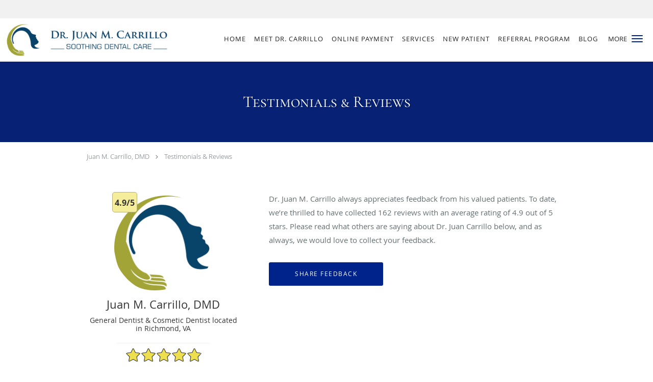

--- FILE ---
content_type: text/html; charset=UTF-8
request_url: https://www.drjuancarrillo.com/testimonials
body_size: 22009
content:
<!DOCTYPE html>
<!--[if IE 9 ]><html class="ie9" lang="en"> <![endif]-->
<!--[if (gt IE 9)|!(IE)]><!--> <html class="" lang="en"> <!--<![endif]-->
  <head>
    <meta charset="utf-8">
    <meta name="viewport" content="width=device-width, initial-scale=1.0">

    
        <meta property="og:image" content="https://sa1s3optim.patientpop.com/assets/images/provider/photos/1933734.png"/>
    
        <meta name="google-site-verification" content="1AhPvL-pHxJMgq93XD37sDFfIkQQHSACYF70gRys5QM" />
    
    
      <meta property="og:url" content="https://www.drjuancarrillo.com/testimonials" />
        <link rel="next" href="https://www.drjuancarrillo.com/testimonials/2" />
  
            <link rel="canonical" href="https://www.drjuancarrillo.com/testimonials" />
    
    <link rel="shortcut icon" href="https://sa1s3optim.patientpop.com/assets/docs/77116.png" type="image/x-icon">
    <link rel="icon" href="https://sa1s3optim.patientpop.com/assets/docs/77116.png" type="image/x-icon">

    <title>Testimonials &amp; Reviews - Richmond, VA: Juan M. Carrillo, DMD</title>
    <meta name="description" content="Testimonials &amp; Reviews: See What Others Are Saying About Juan M. Carrillo, DMD" />

      <link rel="stylesheet" href=https://www.drjuancarrillo.com/css/practice.atomic.application.css>

          <style>
.primary-fg{
  color:#00228B !important;
}
.primary-bg{
  background:#00228B !important;
}
.flex-active{
  background:#000 !important;
}
.primary-border{
  border-color:#00228B !important;
}
.secondary-fg{
  color:#3793A3 !important;
}
.secondary-bg{
  background:#3793A3 !important;
}
.secondary-border{
  border-color:#3793A3 !important;
}

section.providers-landing .provider-list-filters .chck-input + label:before,
#book-online .left ul li input[type="radio"]:checked + label:before{
  background-color: #00228B !important;
}
section.testimonials-reviews .paginator ul li a{
  color:#1ca8dd;
}
section.testimonials-reviews .paginator ul li.active span{
  background:#1ca8dd;
  color:#fff;
}
.slider-frame ol li.active input,
section.blog-hero .row .slider-frame ol li.active input{
  background:#656F72;
}
  /* cyrillic-ext */
  @font-face {
  font-family: 'Cormorant SC';
  font-display: swap;
  font-style: normal;
  font-weight: 400;
  src: local('Cormorant SC Regular'), local('CormorantSC-Regular'), url(https://fonts.gstatic.com/s/cormorantsc/v3/o2HxNCgvhmwJdltu-68tzM0NlpArWrQ-mQys31ZNwTE.woff) format('woff');
  unicode-range: U+0460-052F, U+20B4, U+2DE0-2DFF, U+A640-A69F;
  }
  /* cyrillic */
  @font-face {
  font-family: 'Cormorant SC';
  font-display: swap;
  font-style: normal;
  font-weight: 400;
  src: local('Cormorant SC Regular'), local('CormorantSC-Regular'), url(https://fonts.gstatic.com/s/cormorantsc/v3/o2HxNCgvhmwJdltu-68tzNRc-2PBzc1NSFKvWogIzAE.woff) format('woff');
  unicode-range: U+0400-045F, U+0490-0491, U+04B0-04B1, U+2116;
  }
  /* vietnamese */
  @font-face {
  font-family: 'Cormorant SC';
  font-display: swap;
  font-style: normal;
  font-weight: 400;
  src: local('Cormorant SC Regular'), local('CormorantSC-Regular'), url(https://fonts.gstatic.com/s/cormorantsc/v3/o2HxNCgvhmwJdltu-68tzO1y2ggEKtv8WPJqPUwj45g.woff) format('woff');
  unicode-range: U+0102-0103, U+1EA0-1EF9, U+20AB;
  }
  /* latin-ext */
  @font-face {
  font-family: 'Cormorant SC';
  font-display: swap;
  font-style: normal;
  font-weight: 400;
  src: local('Cormorant SC Regular'), local('CormorantSC-Regular'), url(https://fonts.gstatic.com/s/cormorantsc/v3/o2HxNCgvhmwJdltu-68tzPpCW-pY0asCAalMicFfg1U.woff) format('woff');
  unicode-range: U+0100-024F, U+1E00-1EFF, U+20A0-20AB, U+20AD-20CF, U+2C60-2C7F, U+A720-A7FF;
  }
  /* latin */
  @font-face {
  font-family: 'Cormorant SC';
  font-display: swap;
  font-style: normal;
  font-weight: 400;
  src: local('Cormorant SC Regular'), local('CormorantSC-Regular'), url(https://fonts.gstatic.com/s/cormorantsc/v3/o2HxNCgvhmwJdltu-68tzKRDOzjiPcYnFooOUGCOsRk.woff) format('woff');
  unicode-range: U+0000-00FF, U+0131, U+0152-0153, U+02C6, U+02DA, U+02DC, U+2000-206F, U+2074, U+20AC, U+2212, U+2215;
  }
.primary-font{
  font-family: 'Cormorant SC', sans-serif !important;
}

  .secondary-font{
  font-family:'open_sanslight', Open Sans;
  font-display: swap;
}

 body {
  margin-top: 0;
}
body.nav-open{
  overflow:hidden;
}
body.nav-open section{
  position:relative;
  z-index:0;
}
body.nav-open header.header-4 button.nav-slider{
  position:fixed;
}
body.nav-open .header-backdrop{
  display:block;
  position:fixed;
  top:0;
  right:0;
  bottom:0;
  left:0;
  z-index:1;
  background:rgba(0,0,0,0.3);
}
header.header.header-4 nav .nav-full ul li:hover:after{
  background-color: #242222;
}
dummy-header-class{
  color: white;
}
  .header.header.header-4 nav .nav-full ul li.drop .dropdownContain{
    background-color: transparent !important;
  }
  .header.header.header-4 nav .nav-full ul li.drop .dropdownContain .dropOut ul li{
    background: rgba(0, 34, 139, 1) !important;
  }

#book-online .right #calendar-block ul li ol li div.slots a{
  background: #00228B;
}
#book-online .right #calendar-block ul li ol li div.slots a:hover,
#book-online .right #calendar-block ul li ol li div.slots a.checked{
  background: #00228B;
  opacity:0.75;
}
#book-online .right #calendar-block ul li ol li.scroller{
  background: #3793A3;
}
#book-online .right #calendar-block ul li ol li.scroller:hover{
  background: #3793A3;
  opacity:0.75;
}

.a-bordercolor3 {
  
      border-color: #FFFFFF !important;
   
}
.a-height150px {
  
    
    height: 150px !important;
   
}
.a-borderradius10pct {
  
    
    border-radius: 10% !important;
   
}
.a-borderwidth1px {
  
    
    border-width: 1px !important;
   
}
.a-backgroundcolor3 {
  
      background-color: #FFFFFF !important;
   
}
.a-opacity1 {
  
    
    opacity: 1 !important;
   
}
.a-margin10px {
  
    
    margin: 10px !important;
   
}
.a-opacity2 {
  
    
    opacity: .2 !important;
   
}
.a-backgroundcolor2 {
  
      background-color: #242222 !important;
   
}
.a-width50pct {
  
    
    width: 50% !important;
   
}
.a-left0pct {
  
    
    left: 0% !important;
   
}
.a-marginleft0pct {
  
    
    margin-left: 0% !important;
   
}
.a-paddingtop5pct {
  
    
    padding-top: 5% !important;
   
}
.a-paddingright5pct {
  
    
    padding-right: 5% !important;
   
}
.a-paddingbottom5pct {
  
    
    padding-bottom: 5% !important;
   
}
.a-paddingleft5pct {
  
    
    padding-left: 5% !important;
   
}
.a-color3 {
  
      color: #FFFFFF !important;
   
}
.a-textaligncenter {
  
    
    text-align: center !important;
   
}
.a-fontsize37px {
  
    
    font-size: 37px !important;
   
}
.a-letterspacing0px {
  
    
    letter-spacing: 0px !important;
   
}
.a-texttransformnone {
  
    
    text-transform: none !important;
   
}
.a-textshadownone {
  
    
    text-shadow: none !important;
   
}
.a-fontsize21px {
  
    
    font-size: 21px !important;
   
}
.a-lineheight110pct {
  
    
    line-height: 110% !important;
   
}
.a-backgroundcolor1 {
  
      background-color: #3793A3 !important;
   
}
.a-bordercolor1 {
  
      border-color: #3793A3 !important;
   
}
.a-borderradius3px {
  
    
    border-radius: 3px !important;
   
}
.a-width164px {
  
    
    width: 164px !important;
   
}
.a-height46px {
  
    
    height: 46px !important;
   
}
.a-fontsize12px {
  
    
    font-size: 12px !important;
   
}
.a-margin4px {
  
    
    margin: 4px !important;
   
}
.a-texttransformuppercase {
  
    
    text-transform: uppercase !important;
   
}
.a-backgroundcolor0 {
  
      background-color: #00228B !important;
   
}
.a-bordercolor0 {
  
      border-color: #00228B !important;
   
}
.a-bordertopwidth0px {
  
    
    border-top-width: 0px !important;
   
}
.a-borderbottomwidth0px {
  
    
    border-bottom-width: 0px !important;
   
}
.a-borderradius0px {
  
    
    border-radius: 0px !important;
   
}
.a-maxwidth940px {
  
    
    max-width: 940px !important;
   
}
.a-paddingtop60px {
  
    
    padding-top: 60px !important;
   
}
.a-paddingbottom60px {
  
    
    padding-bottom: 60px !important;
   
}
.a-fontsize26px {
  
    
    font-size: 26px !important;
   
}
.a-fontsize22px {
  
    
    font-size: 22px !important;
   
}
.a-maxwidth1120 {
  
    
    max-width: 1120 !important;
   
}
.a-height56 {
  
    
    height: 56 !important;
   
}
.a-marginleft10 {
  
    
    margin-left: 10 !important;
   
}
.a-margintopmarginbottom10 {
  
      margin-top: 10 !important;
    margin-bottom: 10 !important;
   
}
.a-bordercolor4 {
  
      border-color: transparent !important;
   
}
.a-color2 {
  
      color: #242222 !important;
   
}
.a-fontsize32px {
  
    
    font-size: 32px !important;
   
}
.a-color0 {
  
      color: #00228B !important;
   
}
.a-fontsize30px {
  
    
    font-size: 30px !important;
   
}
.a-height9px {
  
    
    height: 9px !important;
   
}
.a-marginright3px {
  
    
    margin-right: 3px !important;
   
}
.a-width31px {
  
    
    width: 31px !important;
   
}
.a-minheight90vh {
  
    
    min-height: 90vh !important;
   
}
.a-left5pct {
  
    
    left: 5% !important;
   
}
.a-opacity06 {
  
    
    opacity: 0.6 !important;
   
}
.a-width40pct {
  
    
    width: 40% !important;
   
}
.a-fontsize40px {
  
    
    font-size: 40px !important;
   
}
.a-fontsize23px {
  
    
    font-size: 23px !important;
   
}
.a-backgroundcolor4 {
  
      background-color: transparent !important;
   
}
.a-height90px {
  
    
    height: 90px !important;
   
}
.a-marginleft5pct {
  
    
    margin-left: 5% !important;
   
}
.a-paddingleft3pct {
  
    
    padding-left: 3% !important;
   
}
.a-paddingright3pct {
  
    
    padding-right: 3% !important;
   
}
.a-fontsize11px {
  
    
    font-size: 11px !important;
   
}
.a-height65px {
  
    
    height: 65px !important;
   
}
.a-marginleft10px {
  
    
    margin-left: 10px !important;
   
}
.a-margintopmarginbottom10px {
  
      margin-top: 10px !important;
    margin-bottom: 10px !important;
   
}


.web-to-text-iframe {
  background: transparent;
  border: none;
  bottom: 0;
  height: 0;
  position: fixed;
  right: 0;
  width: 0;
  /* To not to overlap modals */
  z-index: 1039;
}
.skip-main-content {
  position: absolute;
  width: 1px;
  height: 1px;
  margin: -1px;
  padding: 0;
  overflow: hidden;
  clip: rect(0, 0, 0, 0);
  white-space: nowrap;
  border: 0;
}
.skip-main-content:focus { 
  position: inherit;
  width: auto;
  height: auto;
  margin: 0;
  overflow: visible;
  clip: auto;
  white-space: normal;
  padding: 6px;
  font-size: 13px !important;
}
</style>
    
      <link href="https://www.drjuancarrillo.com/css/practice.testimonials.css?v=633" rel="stylesheet" type="text/css">

    <style>
          </style>
    <!--[if lt IE 9]>
      <script src="https://oss.maxcdn.com/libs/html5shiv/3.7.0/html5shiv.js"></script>
      <script src="https://oss.maxcdn.com/libs/respond.js/1.4.2/respond.min.js"></script>
      <script type="text/javascript" src="https://sa1co.patientpop.com/assets/old-browser-warning.js"></script>
    <![endif]-->
  </head>
    <body class="ATOMIC eyebrow">
              

          <!-- Google Tag Manager -->
      <noscript><iframe src="//www.googletagmanager.com/ns.html?id=GTM-N8848KL"
      height="0" width="0" style="display:none;visibility:hidden"></iframe></noscript>
      <script>(function(w,d,s,l,i){w[l]=w[l]||[];w[l].push({'gtm.start':
      new Date().getTime(),event:'gtm.js'});var f=d.getElementsByTagName(s)[0],
      j=d.createElement(s),dl=l!='dataLayer'?'&l='+l:'';j.async=true;j.defer=true;j.src=
      '//www.googletagmanager.com/gtm.js?id='+i+dl;f.parentNode.insertBefore(j,f);
      })(window,document,'script','dataLayer','GTM-N8848KL');</script>
      <!-- End Google Tag Manager -->
    
                <section class="eyebrow language-bar">
  <div class="inner">
    <div id="google_translate_element">
      <script type="text/javascript">
        function googleTranslateElementInit() {
          new google.translate.TranslateElement({pageLanguage: 'en', includedLanguages: 'en,es'}, 'google_translate_element');
        }
        var googleTranslateScript = document.createElement('script');
        googleTranslateScript.type = 'text/javascript';
        googleTranslateScript.async = true;
        googleTranslateScript.defer = true;
        googleTranslateScript.src = '//translate.google.com/translate_a/element.js?cb=googleTranslateElementInit';
        ( document.getElementsByTagName('head')[0] || document.getElementsByTagName('body')[0] ).appendChild(googleTranslateScript);
      </script>
    </div>
  </div>
</section>
                <header class="header header-4 a-backgroundcolor3   sticky ">
  <div class="header-backdrop"></div>
  <nav>
    <div class="nav-toggle">
      <div class="toggle-title a-color2">More</div>
      <div class="toggle-icon" role="button" aria-label="Toggle navigation">
        <span class="a-backgroundcolor0"></span>
        <span class="a-backgroundcolor0"></span>
        <span class="a-backgroundcolor0"></span>
      </div>
    </div>
    <div class="navbar-info">
      <div class="brand">
        <a class="skip-main-content" href="#main-content">Skip to main content</a>
                  <a href="/" class="logo" aria-label="Link to home page">
                          <img
                class="a-height65px a-margintopmarginbottom10px a-marginleft10px"
                src="https://sa1s3optim.patientpop.com/assets/images/provider/photos/1920656.png" alt="Practice logo">
                      </a>
              </div>
    </div>
    <div class="nav-full">
      <ul>
        <li class="a-backgroundcolor3">
        <a id="home" href="/" class="clickable" target="_self">
          <span class=" a-color2">Home</span>
        </a>
      </li>
                  <li class="drop">
        <a id="about" href="/about"  class="clickable" target="_self">
          <span class=" a-color2">Meet Dr. Carrillo</span>
        </a>
        <i tabindex="0" aria-label="Collapse submenu" role="button" id="drop-minus-190337-top" class="fa fa-minus a-color2" data-partner="#drop-plus-190337-top" data-drop=".dropdownContain"></i>
        <i tabindex="0" aria-label="Expand submenu" role="button" id="drop-plus-190337-top" class="fa fa-plus active a-color2" data-partner="#drop-minus-190337-top" data-drop=".dropdownContain"></i>
        <div class="dropdownContain a-backgroundcolor0" style="display: none">
          <div class="dropOut">
            <ul>
                                                                              <li class="sideNav a-backgroundcolor0">
                    <a href="/contents/about/community-service" class=" child-link clickable" id="Meet Dr. Carrillo_Community Service-top" target="">
                      <span class=" a-color3">Community Service</span>
                    </a>
                  </li>
                                                                                <li class="sideNav a-backgroundcolor0">
                    <a href="/contents/about/photo-gallery" class=" child-link clickable" id="Meet Dr. Carrillo_Photo Gallery-top" target="">
                      <span class=" a-color3">Photo Gallery</span>
                    </a>
                  </li>
                                                                                <li class="sideNav a-backgroundcolor0">
                    <a href="javascript:void(0);" class="child-link " id="Meet Dr. Carrillo_What We Offer" target="">
                      <span class=" a-color3">What We Offer</span>
                      <i class="fa fa-caret-right a-color3"></i>
                    </a>
                    <i id="side-minus-190337-199186" class="fa fa-minus a-color3" data-drop=".sideNavContain" data-partner="#side-plus-190337-199186"></i>
                    <i id="side-plus-190337-199186" class="fa fa-plus active a-color3" data-drop=".sideNavContain" data-partner="#side-minus-190337-199186"></i>
                    <div class="sideNavContain">
                      <div class="sideOut">
                        <ul>
                                                      <li class="a-backgroundcolor0">
                              <a href="/contents/about/what-we-offer/cosmeticdentistry" class="clickable" id="What We Offer_Cosmetic Dentistry" target="">
                                <span class=" a-color3">Cosmetic Dentistry</span>
                              </a>
                            </li>
                                                      <li class="a-backgroundcolor0">
                              <a href="/contents/about/what-we-offer/dentalimplants" class="clickable" id="What We Offer_Dental Implants" target="">
                                <span class=" a-color3">Dental Implants</span>
                              </a>
                            </li>
                                                      <li class="a-backgroundcolor0">
                              <a href="/contents/about/what-we-offer/familydentistry" class="clickable" id="What We Offer_Family Dentistry" target="">
                                <span class=" a-color3">Family Dentistry</span>
                              </a>
                            </li>
                                                  </ul>
                      </div>
                    </div>
                  </li>
                                                        </ul>
          </div>
        </div>
      </li>
                    <li class="a-backgroundcolor3">
        <a id="online-payment" href="https://rwl.io/p5287-119291" class="clickable" target="_blank">
          <span class=" a-color2">Online Payment</span>
        </a>
      </li>
                  <li class="drop">
        <a id="services" href="/services"  class="clickable" target="_self">
          <span class=" a-color2">Services</span>
        </a>
        <i tabindex="0" aria-label="Collapse submenu" role="button" id="drop-minus-190336-top" class="fa fa-minus a-color2" data-partner="#drop-plus-190336-top" data-drop=".dropdownContain"></i>
        <i tabindex="0" aria-label="Expand submenu" role="button" id="drop-plus-190336-top" class="fa fa-plus active a-color2" data-partner="#drop-minus-190336-top" data-drop=".dropdownContain"></i>
        <div class="dropdownContain a-backgroundcolor0" style="display: none">
          <div class="dropOut">
            <ul>
                                                                              <li class="sideNav a-backgroundcolor0">
                    <a href="/services/crowns-and-bridges" class=" child-link clickable" id="Services_Crowns and Bridges-top" target="_self">
                      <span class=" a-color3">Crowns and Bridges</span>
                    </a>
                  </li>
                                                                                <li class="sideNav a-backgroundcolor0">
                    <a href="/services/dental-implants" class=" child-link clickable" id="Services_Dental Implants-top" target="_self">
                      <span class=" a-color3">Dental Implants</span>
                    </a>
                  </li>
                                                                                <li class="sideNav a-backgroundcolor0">
                    <a href="/services/root-canal" class=" child-link clickable" id="Services_Root Canal-top" target="_self">
                      <span class=" a-color3">Root Canal</span>
                    </a>
                  </li>
                                                                                <li class="sideNav a-backgroundcolor0">
                    <a href="/services/family-dentistry" class="child-link clickable" id="Services_Family Dentistry" target="_self">
                      <span class=" a-color3">Family Dentistry</span>
                      <i class="fa fa-caret-right a-color3"></i>
                    </a>
                    <i id="side-minus-190336-193132" class="fa fa-minus a-color3" data-drop=".sideNavContain" data-partner="#side-plus-190336-193132"></i>
                    <i id="side-plus-190336-193132" class="fa fa-plus active a-color3" data-drop=".sideNavContain" data-partner="#side-minus-190336-193132"></i>
                    <div class="sideNavContain">
                      <div class="sideOut">
                        <ul>
                                                      <li class="a-backgroundcolor0">
                              <a href="/services/dental-cleaning" class="clickable" id="Family Dentistry_Dental Cleaning" target="_self">
                                <span class=" a-color3">Dental Cleaning</span>
                              </a>
                            </li>
                                                      <li class="a-backgroundcolor0">
                              <a href="/services/fillings" class="clickable" id="Family Dentistry_Fillings" target="_self">
                                <span class=" a-color3">Fillings</span>
                              </a>
                            </li>
                                                      <li class="a-backgroundcolor0">
                              <a href="/services/tooth-extractions" class="clickable" id="Family Dentistry_Tooth Extractions" target="_self">
                                <span class=" a-color3">Tooth Extractions</span>
                              </a>
                            </li>
                                                      <li class="a-backgroundcolor0">
                              <a href="/services/gum-disease" class="clickable" id="Family Dentistry_Gum Disease" target="_self">
                                <span class=" a-color3">Gum Disease</span>
                              </a>
                            </li>
                                                  </ul>
                      </div>
                    </div>
                  </li>
                                                                                <li class="sideNav a-backgroundcolor0">
                    <a href="/services/emergency-dentistry" class=" child-link clickable" id="Services_Emergency Dentistry-top" target="_self">
                      <span class=" a-color3">Emergency Dentistry</span>
                    </a>
                  </li>
                                                                                <li class="sideNav a-backgroundcolor0">
                    <a href="/services/teeth-whitening" class=" child-link clickable" id="Services_Teeth Whitening-top" target="_self">
                      <span class=" a-color3">Teeth Whitening</span>
                    </a>
                  </li>
                                                                                <li class="sideNav a-backgroundcolor0">
                    <a href="/services/night-guard" class=" child-link clickable" id="Services_Night Guard-top" target="_self">
                      <span class=" a-color3">Night Guard</span>
                    </a>
                  </li>
                                                        </ul>
          </div>
        </div>
      </li>
                  <li class="drop">
        <a id="new-patient" href="/contents/new-patient"  class="clickable" target="">
          <span class=" a-color2">New Patient</span>
        </a>
        <i tabindex="0" aria-label="Collapse submenu" role="button" id="drop-minus-198235-top" class="fa fa-minus a-color2" data-partner="#drop-plus-198235-top" data-drop=".dropdownContain"></i>
        <i tabindex="0" aria-label="Expand submenu" role="button" id="drop-plus-198235-top" class="fa fa-plus active a-color2" data-partner="#drop-minus-198235-top" data-drop=".dropdownContain"></i>
        <div class="dropdownContain a-backgroundcolor0" style="display: none">
          <div class="dropOut">
            <ul>
                                                                              <li class="sideNav a-backgroundcolor0">
                    <a href="/contents/new-patient/financing" class=" child-link clickable" id="New Patient_Membership Plan-top" target="">
                      <span class=" a-color3">Membership Plan</span>
                    </a>
                  </li>
                                                                                <li class="sideNav a-backgroundcolor0">
                    <a href="/contents/new-patient/hablamos-espanol" class=" child-link clickable" id="New Patient_Hablamos Español-top" target="">
                      <span class=" a-color3">Hablamos Español</span>
                    </a>
                  </li>
                                                                                <li class="sideNav a-backgroundcolor0">
                    <a href="/contents/new-patient/new-patient-special" class=" child-link clickable" id="New Patient_New Patient Special-top" target="">
                      <span class=" a-color3">New Patient Special</span>
                    </a>
                  </li>
                                                                                <li class="sideNav a-backgroundcolor0">
                    <a href="/contents/new-patient/patient-forms" class=" child-link clickable" id="New Patient_Patient Forms-top" target="">
                      <span class=" a-color3">Patient Forms</span>
                    </a>
                  </li>
                                                        </ul>
          </div>
        </div>
      </li>
                  <li class="a-backgroundcolor3">
        <a id="referral-program" href="/contents/referral-program" class="clickable" target="">
          <span class=" a-color2">Referral Program</span>
        </a>
      </li>
                  <li class="a-backgroundcolor3">
        <a id="blog" href="/blog" class="clickable" target="_self">
          <span class=" a-color2">Blog</span>
        </a>
      </li>
                  <li class="drop">
        <a id="testimonials" href="/testimonials"  class="clickable" target="_self">
          <span class=" a-color2">Testimonials</span>
        </a>
        <i tabindex="0" aria-label="Collapse submenu" role="button" id="drop-minus-190340-top" class="fa fa-minus a-color2" data-partner="#drop-plus-190340-top" data-drop=".dropdownContain"></i>
        <i tabindex="0" aria-label="Expand submenu" role="button" id="drop-plus-190340-top" class="fa fa-plus active a-color2" data-partner="#drop-minus-190340-top" data-drop=".dropdownContain"></i>
        <div class="dropdownContain a-backgroundcolor0" style="display: none">
          <div class="dropOut">
            <ul>
                                                                              <li class="sideNav a-backgroundcolor0">
                    <a href="/contents/testimonials/featured-testimonials" class=" child-link clickable" id="Testimonials_Featured Testimonials-top" target="">
                      <span class=" a-color3">Featured Testimonials</span>
                    </a>
                  </li>
                                                        </ul>
          </div>
        </div>
      </li>
                  <li class="a-backgroundcolor3">
        <a id="contact" href="/contactus" class="clickable" target="_self">
          <span class=" a-color2">Contact</span>
        </a>
      </li>
              <li class="cta-container">
      <a href="tel:8042014262" class="header-cta cta-call-us cta a-backgroundcolor1 a-color3 a-bordercolor3">
        <span class="mm-phone-number">804-201-4262</span>
      </a>
    </li>
  


      </ul>
    </div>
    <div class="nav-optimal a-backgroundcolor1">
      <ul>
        <li class="a-backgroundcolor1">
        <a id="home" href="/" class="clickable" target="_self">
          <span class=" a-color3">Home</span>
        </a>
      </li>
                  <li class="drop">
        <a id="about" href="/about"  class="clickable" target="_self">
          <span class=" a-color3">Meet Dr. Carrillo</span>
        </a>
        <i tabindex="0" aria-label="Collapse submenu" role="button" id="drop-minus-190337-side" class="fa fa-minus a-color3" data-partner="#drop-plus-190337-side" data-drop=".dropdownContain"></i>
        <i tabindex="0" aria-label="Expand submenu" role="button" id="drop-plus-190337-side" class="fa fa-plus active a-color3" data-partner="#drop-minus-190337-side" data-drop=".dropdownContain"></i>
        <div class="dropdownContain a-backgroundcolor1" style="display: none">
          <div class="dropOut">
            <ul>
                                                                              <li class="sideNav a-backgroundcolor1">
                    <a href="/contents/about/community-service" class=" child-link clickable" id="Meet Dr. Carrillo_Community Service-side" target="">
                      <span class=" a-color3">Community Service</span>
                    </a>
                  </li>
                                                                                <li class="sideNav a-backgroundcolor1">
                    <a href="/contents/about/photo-gallery" class=" child-link clickable" id="Meet Dr. Carrillo_Photo Gallery-side" target="">
                      <span class=" a-color3">Photo Gallery</span>
                    </a>
                  </li>
                                                                                <li class="sideNav a-backgroundcolor1">
                    <a href="javascript:void(0);" class="child-link " id="Meet Dr. Carrillo_What We Offer" target="">
                      <span class=" a-color3">What We Offer</span>
                      <i class="fa fa-caret-right a-color3"></i>
                    </a>
                    <i id="side-minus-190337-199186" class="fa fa-minus a-color3" data-drop=".sideNavContain" data-partner="#side-plus-190337-199186"></i>
                    <i id="side-plus-190337-199186" class="fa fa-plus active a-color3" data-drop=".sideNavContain" data-partner="#side-minus-190337-199186"></i>
                    <div class="sideNavContain">
                      <div class="sideOut">
                        <ul>
                                                      <li class="a-backgroundcolor1">
                              <a href="/contents/about/what-we-offer/cosmeticdentistry" class="clickable" id="What We Offer_Cosmetic Dentistry" target="">
                                <span class=" a-color3">Cosmetic Dentistry</span>
                              </a>
                            </li>
                                                      <li class="a-backgroundcolor1">
                              <a href="/contents/about/what-we-offer/dentalimplants" class="clickable" id="What We Offer_Dental Implants" target="">
                                <span class=" a-color3">Dental Implants</span>
                              </a>
                            </li>
                                                      <li class="a-backgroundcolor1">
                              <a href="/contents/about/what-we-offer/familydentistry" class="clickable" id="What We Offer_Family Dentistry" target="">
                                <span class=" a-color3">Family Dentistry</span>
                              </a>
                            </li>
                                                  </ul>
                      </div>
                    </div>
                  </li>
                                                        </ul>
          </div>
        </div>
      </li>
                    <li class="a-backgroundcolor1">
        <a id="online-payment" href="https://rwl.io/p5287-119291" class="clickable" target="_blank">
          <span class=" a-color3">Online Payment</span>
        </a>
      </li>
                  <li class="drop">
        <a id="services" href="/services"  class="clickable" target="_self">
          <span class=" a-color3">Services</span>
        </a>
        <i tabindex="0" aria-label="Collapse submenu" role="button" id="drop-minus-190336-side" class="fa fa-minus a-color3" data-partner="#drop-plus-190336-side" data-drop=".dropdownContain"></i>
        <i tabindex="0" aria-label="Expand submenu" role="button" id="drop-plus-190336-side" class="fa fa-plus active a-color3" data-partner="#drop-minus-190336-side" data-drop=".dropdownContain"></i>
        <div class="dropdownContain a-backgroundcolor1" style="display: none">
          <div class="dropOut">
            <ul>
                                                                              <li class="sideNav a-backgroundcolor1">
                    <a href="/services/crowns-and-bridges" class=" child-link clickable" id="Services_Crowns and Bridges-side" target="_self">
                      <span class=" a-color3">Crowns and Bridges</span>
                    </a>
                  </li>
                                                                                <li class="sideNav a-backgroundcolor1">
                    <a href="/services/dental-implants" class=" child-link clickable" id="Services_Dental Implants-side" target="_self">
                      <span class=" a-color3">Dental Implants</span>
                    </a>
                  </li>
                                                                                <li class="sideNav a-backgroundcolor1">
                    <a href="/services/root-canal" class=" child-link clickable" id="Services_Root Canal-side" target="_self">
                      <span class=" a-color3">Root Canal</span>
                    </a>
                  </li>
                                                                                <li class="sideNav a-backgroundcolor1">
                    <a href="/services/family-dentistry" class="child-link clickable" id="Services_Family Dentistry" target="_self">
                      <span class=" a-color3">Family Dentistry</span>
                      <i class="fa fa-caret-right a-color3"></i>
                    </a>
                    <i id="side-minus-190336-193132" class="fa fa-minus a-color3" data-drop=".sideNavContain" data-partner="#side-plus-190336-193132"></i>
                    <i id="side-plus-190336-193132" class="fa fa-plus active a-color3" data-drop=".sideNavContain" data-partner="#side-minus-190336-193132"></i>
                    <div class="sideNavContain">
                      <div class="sideOut">
                        <ul>
                                                      <li class="a-backgroundcolor1">
                              <a href="/services/dental-cleaning" class="clickable" id="Family Dentistry_Dental Cleaning" target="_self">
                                <span class=" a-color3">Dental Cleaning</span>
                              </a>
                            </li>
                                                      <li class="a-backgroundcolor1">
                              <a href="/services/fillings" class="clickable" id="Family Dentistry_Fillings" target="_self">
                                <span class=" a-color3">Fillings</span>
                              </a>
                            </li>
                                                      <li class="a-backgroundcolor1">
                              <a href="/services/tooth-extractions" class="clickable" id="Family Dentistry_Tooth Extractions" target="_self">
                                <span class=" a-color3">Tooth Extractions</span>
                              </a>
                            </li>
                                                      <li class="a-backgroundcolor1">
                              <a href="/services/gum-disease" class="clickable" id="Family Dentistry_Gum Disease" target="_self">
                                <span class=" a-color3">Gum Disease</span>
                              </a>
                            </li>
                                                  </ul>
                      </div>
                    </div>
                  </li>
                                                                                <li class="sideNav a-backgroundcolor1">
                    <a href="/services/emergency-dentistry" class=" child-link clickable" id="Services_Emergency Dentistry-side" target="_self">
                      <span class=" a-color3">Emergency Dentistry</span>
                    </a>
                  </li>
                                                                                <li class="sideNav a-backgroundcolor1">
                    <a href="/services/teeth-whitening" class=" child-link clickable" id="Services_Teeth Whitening-side" target="_self">
                      <span class=" a-color3">Teeth Whitening</span>
                    </a>
                  </li>
                                                                                <li class="sideNav a-backgroundcolor1">
                    <a href="/services/night-guard" class=" child-link clickable" id="Services_Night Guard-side" target="_self">
                      <span class=" a-color3">Night Guard</span>
                    </a>
                  </li>
                                                        </ul>
          </div>
        </div>
      </li>
                  <li class="drop">
        <a id="new-patient" href="/contents/new-patient"  class="clickable" target="">
          <span class=" a-color3">New Patient</span>
        </a>
        <i tabindex="0" aria-label="Collapse submenu" role="button" id="drop-minus-198235-side" class="fa fa-minus a-color3" data-partner="#drop-plus-198235-side" data-drop=".dropdownContain"></i>
        <i tabindex="0" aria-label="Expand submenu" role="button" id="drop-plus-198235-side" class="fa fa-plus active a-color3" data-partner="#drop-minus-198235-side" data-drop=".dropdownContain"></i>
        <div class="dropdownContain a-backgroundcolor1" style="display: none">
          <div class="dropOut">
            <ul>
                                                                              <li class="sideNav a-backgroundcolor1">
                    <a href="/contents/new-patient/financing" class=" child-link clickable" id="New Patient_Membership Plan-side" target="">
                      <span class=" a-color3">Membership Plan</span>
                    </a>
                  </li>
                                                                                <li class="sideNav a-backgroundcolor1">
                    <a href="/contents/new-patient/hablamos-espanol" class=" child-link clickable" id="New Patient_Hablamos Español-side" target="">
                      <span class=" a-color3">Hablamos Español</span>
                    </a>
                  </li>
                                                                                <li class="sideNav a-backgroundcolor1">
                    <a href="/contents/new-patient/new-patient-special" class=" child-link clickable" id="New Patient_New Patient Special-side" target="">
                      <span class=" a-color3">New Patient Special</span>
                    </a>
                  </li>
                                                                                <li class="sideNav a-backgroundcolor1">
                    <a href="/contents/new-patient/patient-forms" class=" child-link clickable" id="New Patient_Patient Forms-side" target="">
                      <span class=" a-color3">Patient Forms</span>
                    </a>
                  </li>
                                                        </ul>
          </div>
        </div>
      </li>
                  <li class="a-backgroundcolor1">
        <a id="referral-program" href="/contents/referral-program" class="clickable" target="">
          <span class=" a-color3">Referral Program</span>
        </a>
      </li>
                  <li class="a-backgroundcolor1">
        <a id="blog" href="/blog" class="clickable" target="_self">
          <span class=" a-color3">Blog</span>
        </a>
      </li>
                  <li class="drop">
        <a id="testimonials" href="/testimonials"  class="clickable" target="_self">
          <span class=" a-color3">Testimonials</span>
        </a>
        <i tabindex="0" aria-label="Collapse submenu" role="button" id="drop-minus-190340-side" class="fa fa-minus a-color3" data-partner="#drop-plus-190340-side" data-drop=".dropdownContain"></i>
        <i tabindex="0" aria-label="Expand submenu" role="button" id="drop-plus-190340-side" class="fa fa-plus active a-color3" data-partner="#drop-minus-190340-side" data-drop=".dropdownContain"></i>
        <div class="dropdownContain a-backgroundcolor1" style="display: none">
          <div class="dropOut">
            <ul>
                                                                              <li class="sideNav a-backgroundcolor1">
                    <a href="/contents/testimonials/featured-testimonials" class=" child-link clickable" id="Testimonials_Featured Testimonials-side" target="">
                      <span class=" a-color3">Featured Testimonials</span>
                    </a>
                  </li>
                                                        </ul>
          </div>
        </div>
      </li>
                  <li class="a-backgroundcolor1">
        <a id="contact" href="/contactus" class="clickable" target="_self">
          <span class=" a-color3">Contact</span>
        </a>
      </li>
              <li class="cta-container">
      <a href="tel:8042014262" class="header-cta cta-call-us cta a-backgroundcolor1 a-color3 a-bordercolor3">
        <span class="mm-phone-number">804-201-4262</span>
      </a>
    </li>
  


      </ul>
    </div>
    <div class="nav-measurer"></div>
  </nav>
</header>


                                            <main id="main-content">
                                                              <section class="herosub herosub-1 a-backgroundcolor0">
    <div class="hero " >
    <div id="hero-cloak" 
         class="cloak a-backgroundcolor2
                a-opacity2"></div>
    <div id="hero-titles" 
         class="hero-titles a-maxwidth940px
                a-paddingtop60px
                a-paddingbottom60px">
      <div id="hero-titles-inner" class="hero-titles-inner">
        <h1 class="main-text 
                    primary-font                              text-shadow                    a-fontsize32px
                   a-textaligncenter
                   a-color3"
            id="sub-primary-title">Testimonials & Reviews</h1>
              </div>
    </div>
  </div>
</section>
                                          <section class="testimonials-header">
  <div class="breadcrumb">
                <a href="/">Juan M. Carrillo, DMD</a>
        <i class="fa fa-angle-right"></i>
    <a href="https://www.drjuancarrillo.com/testimonials">Testimonials & Reviews</a>
  </div>
  <div class="identity">
                  <div class="img-wrap">
                      <div class="rating-bubble"><span>4.9/5</span></div>
                    <img src="https://sa1s3optim.patientpop.com/assets/images/provider/photos/1933740.png" width="200" alt="Juan M. Carrillo, DMD -  - General Dentist " />
        </div>
                  <h2><span>Juan M. Carrillo, DMD</span></h2>
    <h3><span>General Dentist & Cosmetic Dentist located in Richmond, VA</span></h3>
          <div class="rating-summary">
        <div class="aggregate-rating">
          <div class="top" style="width:98.00%">
            <div class="hidden-aggregate-rating">4.9/5 Star Rating</div>
            <i title="Star Rating" role="img" class="fa fa-star"></i><i title="Star Rating" role="img" class="fa fa-star"></i><i title="Star Rating" role="img" class="fa fa-star"></i><i title="Star Rating" role="img" class="fa fa-star"></i><i title="Star Rating" role="img" class="fa fa-star"></i>
          </div>
          <div class="bottom">
            <i title="Star Rating" role="img" class="fa fa-star"></i><i title="Star Rating" role="img" class="fa fa-star"></i><i title="Star Rating" role="img" class="fa fa-star"></i><i title="Star Rating" role="img" class="fa fa-star"></i><i title="Star Rating" role="img" class="fa fa-star"></i>
          </div>
        </div>
        <div class="rating-total-reviews">162 total  reviews  </div>
      </div>
      </div>
  <div class="summary">
    <p>
           Dr. Juan M. Carrillo       always appreciates feedback from
       his       valued patients. To date, we’re thrilled to have collected <span>162</span>
       reviews with an average rating of <span>4.9</span> out of 5 stars.       Please read what others are saying about  Dr. Juan Carrillo  below, and as always, we would love to collect your feedback.
        </p>
    <input type="button" class="btn-leave-review primary-bg primary-border" value="Share Feedback" data-toggle="modal" data-target="#leave-review" id="share-feedback"/>
  </div>
</section>

        <section class="testimonials-reviews pinstripe">
    <div class="row">
      
                
        <section class="reviews-52123489">
          <div class="internal-review">
                          <div class="">
                <div class="left">
                  <div class="reviewer"><span>LINDA P.</span></div>
                  <div class="internal-rating" alt="5 points rating">
                    <div class="top" style="width:100.00%">
                      <div class="hidden-internal-rating">5/5 Star Rating</div>
                      <i class="fa fa-star" title="Star Rating" role="img"></i><i class="fa fa-star" title="Star Rating" role="img"></i><i class="fa fa-star" title="Star Rating" role="img"></i><i class="fa fa-star" title="Star Rating" role="img"></i><i class="fa fa-star" title="Star Rating" role="img"></i>
                    </div>
                    <div class="bottom">
                      <i class="fa fa-star" title="Star Rating" role="img"></i><i class="fa fa-star" title="Star Rating" role="img"></i><i class="fa fa-star" title="Star Rating" role="img"></i><i class="fa fa-star" title="Star Rating" role="img"></i><i class="fa fa-star" title="Star Rating" role="img"></i>
                    </div>
                  </div>
                  <div class="review-rating">
                    <meta content="1" />
                    <meta content="5.0">
                    <meta content="5" />
                  </div>
                  <div class="review-date"><meta content="2026-01-17" />Submitted 01/17/26</div>
                </div>
                <div class="right">
                  <div class="type-full">
                    <span>Dr. Carrillo is outstanding. He &amp; his staff are compassionate and their work is excellent.</span>
                  </div>
                </div>
              </div>
                      </div>
        </section>
                
        <section class="reviews-49436966">
          <div class="internal-review">
                          <div class="">
                <div class="left">
                  <div class="reviewer"><span>ELIZABETH S.</span></div>
                  <div class="internal-rating" alt="5 points rating">
                    <div class="top" style="width:100.00%">
                      <div class="hidden-internal-rating">5/5 Star Rating</div>
                      <i class="fa fa-star" title="Star Rating" role="img"></i><i class="fa fa-star" title="Star Rating" role="img"></i><i class="fa fa-star" title="Star Rating" role="img"></i><i class="fa fa-star" title="Star Rating" role="img"></i><i class="fa fa-star" title="Star Rating" role="img"></i>
                    </div>
                    <div class="bottom">
                      <i class="fa fa-star" title="Star Rating" role="img"></i><i class="fa fa-star" title="Star Rating" role="img"></i><i class="fa fa-star" title="Star Rating" role="img"></i><i class="fa fa-star" title="Star Rating" role="img"></i><i class="fa fa-star" title="Star Rating" role="img"></i>
                    </div>
                  </div>
                  <div class="review-rating">
                    <meta content="1" />
                    <meta content="5.0">
                    <meta content="5" />
                  </div>
                  <div class="review-date"><meta content="2025-04-29" />Submitted 04/29/25</div>
                </div>
                <div class="right">
                  <div class="type-full">
                    <span>So lucky to have found Dr Carrillo and staff when I moved here 2 years ago.
They take my insurance.
The practice is light years ahead of my previous one in FL.
Melvina is a Gem!!</span>
                  </div>
                </div>
              </div>
                      </div>
        </section>
                
        <section class="reviews-47902846">
          <div class="internal-review">
                          <div class="">
                <div class="left">
                  <div class="reviewer"><span>ARLENE L O.</span></div>
                  <div class="internal-rating" alt="5 points rating">
                    <div class="top" style="width:100.00%">
                      <div class="hidden-internal-rating">5/5 Star Rating</div>
                      <i class="fa fa-star" title="Star Rating" role="img"></i><i class="fa fa-star" title="Star Rating" role="img"></i><i class="fa fa-star" title="Star Rating" role="img"></i><i class="fa fa-star" title="Star Rating" role="img"></i><i class="fa fa-star" title="Star Rating" role="img"></i>
                    </div>
                    <div class="bottom">
                      <i class="fa fa-star" title="Star Rating" role="img"></i><i class="fa fa-star" title="Star Rating" role="img"></i><i class="fa fa-star" title="Star Rating" role="img"></i><i class="fa fa-star" title="Star Rating" role="img"></i><i class="fa fa-star" title="Star Rating" role="img"></i>
                    </div>
                  </div>
                  <div class="review-rating">
                    <meta content="1" />
                    <meta content="5.0">
                    <meta content="5" />
                  </div>
                  <div class="review-date"><meta content="2024-12-13" />Submitted 12/13/24</div>
                </div>
                <div class="right">
                  <div class="type-full">
                    <span>Everyone was very nice and informative </span>
                  </div>
                </div>
              </div>
                      </div>
        </section>
                
        <section class="reviews-46126614">
          <div class="internal-review">
                          <div class="">
                <div class="left">
                  <div class="reviewer"><span>SARAI G.</span></div>
                  <div class="internal-rating" alt="5 points rating">
                    <div class="top" style="width:100.00%">
                      <div class="hidden-internal-rating">5/5 Star Rating</div>
                      <i class="fa fa-star" title="Star Rating" role="img"></i><i class="fa fa-star" title="Star Rating" role="img"></i><i class="fa fa-star" title="Star Rating" role="img"></i><i class="fa fa-star" title="Star Rating" role="img"></i><i class="fa fa-star" title="Star Rating" role="img"></i>
                    </div>
                    <div class="bottom">
                      <i class="fa fa-star" title="Star Rating" role="img"></i><i class="fa fa-star" title="Star Rating" role="img"></i><i class="fa fa-star" title="Star Rating" role="img"></i><i class="fa fa-star" title="Star Rating" role="img"></i><i class="fa fa-star" title="Star Rating" role="img"></i>
                    </div>
                  </div>
                  <div class="review-rating">
                    <meta content="1" />
                    <meta content="5.0">
                    <meta content="5" />
                  </div>
                  <div class="review-date"><meta content="2024-10-21" />Submitted 10/21/24</div>
                </div>
                <div class="right">
                  <div class="type-full">
                    <span>The best doctor in Richmond,Henrico area. 
Staff are very friendly, I recommend him all the time.</span>
                  </div>
                </div>
              </div>
                      </div>
        </section>
                
        <section class="reviews-45900127">
          <div class="internal-review">
                          <div class="">
                <div class="left">
                  <div class="reviewer"><span>TETYANA S.</span></div>
                  <div class="internal-rating" alt="5 points rating">
                    <div class="top" style="width:100.00%">
                      <div class="hidden-internal-rating">5/5 Star Rating</div>
                      <i class="fa fa-star" title="Star Rating" role="img"></i><i class="fa fa-star" title="Star Rating" role="img"></i><i class="fa fa-star" title="Star Rating" role="img"></i><i class="fa fa-star" title="Star Rating" role="img"></i><i class="fa fa-star" title="Star Rating" role="img"></i>
                    </div>
                    <div class="bottom">
                      <i class="fa fa-star" title="Star Rating" role="img"></i><i class="fa fa-star" title="Star Rating" role="img"></i><i class="fa fa-star" title="Star Rating" role="img"></i><i class="fa fa-star" title="Star Rating" role="img"></i><i class="fa fa-star" title="Star Rating" role="img"></i>
                    </div>
                  </div>
                  <div class="review-rating">
                    <meta content="1" />
                    <meta content="5.0">
                    <meta content="5" />
                  </div>
                  <div class="review-date"><meta content="2024-10-04" />Submitted 10/04/24</div>
                </div>
                <div class="right">
                  <div class="type-full">
                    <span>Good</span>
                  </div>
                </div>
              </div>
                      </div>
        </section>
                
        <section class="reviews-45178262">
          <div class="internal-review">
                          <div class="">
                <div class="left">
                  <div class="reviewer"><span>DEITRA G.</span></div>
                  <div class="internal-rating" alt="5 points rating">
                    <div class="top" style="width:100.00%">
                      <div class="hidden-internal-rating">5/5 Star Rating</div>
                      <i class="fa fa-star" title="Star Rating" role="img"></i><i class="fa fa-star" title="Star Rating" role="img"></i><i class="fa fa-star" title="Star Rating" role="img"></i><i class="fa fa-star" title="Star Rating" role="img"></i><i class="fa fa-star" title="Star Rating" role="img"></i>
                    </div>
                    <div class="bottom">
                      <i class="fa fa-star" title="Star Rating" role="img"></i><i class="fa fa-star" title="Star Rating" role="img"></i><i class="fa fa-star" title="Star Rating" role="img"></i><i class="fa fa-star" title="Star Rating" role="img"></i><i class="fa fa-star" title="Star Rating" role="img"></i>
                    </div>
                  </div>
                  <div class="review-rating">
                    <meta content="1" />
                    <meta content="5.0">
                    <meta content="5" />
                  </div>
                  <div class="review-date"><meta content="2024-08-10" />Submitted 08/10/24</div>
                </div>
                <div class="right">
                  <div class="type-full">
                    <span>Very kind, patient, very understanding and knowledgeable. </span>
                  </div>
                </div>
              </div>
                      </div>
        </section>
                
        <section class="reviews-43569252">
          <div class="internal-review">
                          <div class="">
                <div class="left">
                  <div class="reviewer"><span>DAVID W.</span></div>
                  <div class="internal-rating" alt="5 points rating">
                    <div class="top" style="width:100.00%">
                      <div class="hidden-internal-rating">5/5 Star Rating</div>
                      <i class="fa fa-star" title="Star Rating" role="img"></i><i class="fa fa-star" title="Star Rating" role="img"></i><i class="fa fa-star" title="Star Rating" role="img"></i><i class="fa fa-star" title="Star Rating" role="img"></i><i class="fa fa-star" title="Star Rating" role="img"></i>
                    </div>
                    <div class="bottom">
                      <i class="fa fa-star" title="Star Rating" role="img"></i><i class="fa fa-star" title="Star Rating" role="img"></i><i class="fa fa-star" title="Star Rating" role="img"></i><i class="fa fa-star" title="Star Rating" role="img"></i><i class="fa fa-star" title="Star Rating" role="img"></i>
                    </div>
                  </div>
                  <div class="review-rating">
                    <meta content="1" />
                    <meta content="5.0">
                    <meta content="5" />
                  </div>
                  <div class="review-date"><meta content="2024-04-18" />Submitted 04/18/24</div>
                </div>
                <div class="right">
                  <div class="type-full">
                    <span>I have many situations in my teeth that I’ve been putting off. I am a new patient with Dr. Carrillo, since my dentist retired.
Dr. Carrillo took a great deal of time on the first appointment, and had me come in two days later to discuss my treatment plan based on X-rays I provided from my previous dentist, and his lengthy look and measurements.
He patiently answered my questions on each phase (three) and why he prioritized each phase using X-rays and his personalized review of each tooth. Then, when I checked out, the receptionist already had a detailed cost for each phase with the insurance coverage taken into account, which I found very informative. My next appointment was made for one week away to start phase one.
I’m totally pleased with my experience, and recommend Dr. Carrillo and his staff to take great care of your dental needs.</span>
                  </div>
                </div>
              </div>
                      </div>
        </section>
                
        <section class="reviews-41754533">
          <div class="internal-review">
                          <div class="">
                <div class="left">
                  <div class="reviewer"><span>CHERYL A.</span></div>
                  <div class="internal-rating" alt="3 points rating">
                    <div class="top" style="width:60.00%">
                      <div class="hidden-internal-rating">3/5 Star Rating</div>
                      <i class="fa fa-star" title="Star Rating" role="img"></i><i class="fa fa-star" title="Star Rating" role="img"></i><i class="fa fa-star" title="Star Rating" role="img"></i><i class="fa fa-star" title="Star Rating" role="img"></i><i class="fa fa-star" title="Star Rating" role="img"></i>
                    </div>
                    <div class="bottom">
                      <i class="fa fa-star" title="Star Rating" role="img"></i><i class="fa fa-star" title="Star Rating" role="img"></i><i class="fa fa-star" title="Star Rating" role="img"></i><i class="fa fa-star" title="Star Rating" role="img"></i><i class="fa fa-star" title="Star Rating" role="img"></i>
                    </div>
                  </div>
                  <div class="review-rating">
                    <meta content="1" />
                    <meta content="3.0">
                    <meta content="5" />
                  </div>
                  <div class="review-date"><meta content="2024-04-04" />Submitted 04/04/24</div>
                </div>
                <div class="right">
                  <div class="type-full">
                    <span>Good</span>
                  </div>
                </div>
              </div>
                      </div>
        </section>
                
        <section class="reviews-41707242">
          <div class="internal-review">
                          <div class="">
                <div class="left">
                  <div class="reviewer"><span>SUSAN Q.</span></div>
                  <div class="internal-rating" alt="5 points rating">
                    <div class="top" style="width:100.00%">
                      <div class="hidden-internal-rating">5/5 Star Rating</div>
                      <i class="fa fa-star" title="Star Rating" role="img"></i><i class="fa fa-star" title="Star Rating" role="img"></i><i class="fa fa-star" title="Star Rating" role="img"></i><i class="fa fa-star" title="Star Rating" role="img"></i><i class="fa fa-star" title="Star Rating" role="img"></i>
                    </div>
                    <div class="bottom">
                      <i class="fa fa-star" title="Star Rating" role="img"></i><i class="fa fa-star" title="Star Rating" role="img"></i><i class="fa fa-star" title="Star Rating" role="img"></i><i class="fa fa-star" title="Star Rating" role="img"></i><i class="fa fa-star" title="Star Rating" role="img"></i>
                    </div>
                  </div>
                  <div class="review-rating">
                    <meta content="1" />
                    <meta content="5.0">
                    <meta content="5" />
                  </div>
                  <div class="review-date"><meta content="2024-04-01" />Submitted 04/01/24</div>
                </div>
                <div class="right">
                  <div class="type-full">
                    <span>Staff is so friendly and kind.  Dr. Carrillo always addresses my concerns.</span>
                  </div>
                </div>
              </div>
                      </div>
        </section>
                
        <section class="reviews-41603047">
          <div class="internal-review">
                          <div class="">
                <div class="left">
                  <div class="reviewer"><span>WALTER ALEXANDER M.</span></div>
                  <div class="internal-rating" alt="5 points rating">
                    <div class="top" style="width:100.00%">
                      <div class="hidden-internal-rating">5/5 Star Rating</div>
                      <i class="fa fa-star" title="Star Rating" role="img"></i><i class="fa fa-star" title="Star Rating" role="img"></i><i class="fa fa-star" title="Star Rating" role="img"></i><i class="fa fa-star" title="Star Rating" role="img"></i><i class="fa fa-star" title="Star Rating" role="img"></i>
                    </div>
                    <div class="bottom">
                      <i class="fa fa-star" title="Star Rating" role="img"></i><i class="fa fa-star" title="Star Rating" role="img"></i><i class="fa fa-star" title="Star Rating" role="img"></i><i class="fa fa-star" title="Star Rating" role="img"></i><i class="fa fa-star" title="Star Rating" role="img"></i>
                    </div>
                  </div>
                  <div class="review-rating">
                    <meta content="1" />
                    <meta content="5.0">
                    <meta content="5" />
                  </div>
                  <div class="review-date"><meta content="2024-03-23" />Submitted 03/23/24</div>
                </div>
                <div class="right">
                  <div class="type-full">
                    <span>Muy satisfecho con sus servicios dentales </span>
                  </div>
                </div>
              </div>
                      </div>
        </section>
                
        <section class="reviews-41474795">
          <div class="internal-review">
                          <div class="">
                <div class="left">
                  <div class="reviewer"><span>SAMUEL W.</span></div>
                  <div class="internal-rating" alt="5 points rating">
                    <div class="top" style="width:100.00%">
                      <div class="hidden-internal-rating">5/5 Star Rating</div>
                      <i class="fa fa-star" title="Star Rating" role="img"></i><i class="fa fa-star" title="Star Rating" role="img"></i><i class="fa fa-star" title="Star Rating" role="img"></i><i class="fa fa-star" title="Star Rating" role="img"></i><i class="fa fa-star" title="Star Rating" role="img"></i>
                    </div>
                    <div class="bottom">
                      <i class="fa fa-star" title="Star Rating" role="img"></i><i class="fa fa-star" title="Star Rating" role="img"></i><i class="fa fa-star" title="Star Rating" role="img"></i><i class="fa fa-star" title="Star Rating" role="img"></i><i class="fa fa-star" title="Star Rating" role="img"></i>
                    </div>
                  </div>
                  <div class="review-rating">
                    <meta content="1" />
                    <meta content="5.0">
                    <meta content="5" />
                  </div>
                  <div class="review-date"><meta content="2024-03-14" />Submitted 03/14/24</div>
                </div>
                <div class="right">
                  <div class="type-full">
                    <span>Dr. Carrillo was able to cement my cap back on my tooth, saving me from having to pay for an expensive crown.</span>
                  </div>
                </div>
              </div>
                      </div>
        </section>
                
        <section class="reviews-41422647">
          <div class="internal-review">
                          <div class="">
                <div class="left">
                  <div class="reviewer"><span>NAKIA M.</span></div>
                  <div class="internal-rating" alt="5 points rating">
                    <div class="top" style="width:100.00%">
                      <div class="hidden-internal-rating">5/5 Star Rating</div>
                      <i class="fa fa-star" title="Star Rating" role="img"></i><i class="fa fa-star" title="Star Rating" role="img"></i><i class="fa fa-star" title="Star Rating" role="img"></i><i class="fa fa-star" title="Star Rating" role="img"></i><i class="fa fa-star" title="Star Rating" role="img"></i>
                    </div>
                    <div class="bottom">
                      <i class="fa fa-star" title="Star Rating" role="img"></i><i class="fa fa-star" title="Star Rating" role="img"></i><i class="fa fa-star" title="Star Rating" role="img"></i><i class="fa fa-star" title="Star Rating" role="img"></i><i class="fa fa-star" title="Star Rating" role="img"></i>
                    </div>
                  </div>
                  <div class="review-rating">
                    <meta content="1" />
                    <meta content="5.0">
                    <meta content="5" />
                  </div>
                  <div class="review-date"><meta content="2024-03-10" />Submitted 03/10/24</div>
                </div>
                <div class="right">
                  <div class="type-full">
                    <span>I always feel that the staff are very nice and knowledgeable.  They are open to providing education as needed concerning dental needs.  The office is also a welcoming environment.</span>
                  </div>
                </div>
              </div>
                      </div>
        </section>
                
        <section class="reviews-41159331">
          <div class="internal-review">
                          <div class="">
                <div class="left">
                  <div class="reviewer"><span>SUSAN Q.</span></div>
                  <div class="internal-rating" alt="5 points rating">
                    <div class="top" style="width:100.00%">
                      <div class="hidden-internal-rating">5/5 Star Rating</div>
                      <i class="fa fa-star" title="Star Rating" role="img"></i><i class="fa fa-star" title="Star Rating" role="img"></i><i class="fa fa-star" title="Star Rating" role="img"></i><i class="fa fa-star" title="Star Rating" role="img"></i><i class="fa fa-star" title="Star Rating" role="img"></i>
                    </div>
                    <div class="bottom">
                      <i class="fa fa-star" title="Star Rating" role="img"></i><i class="fa fa-star" title="Star Rating" role="img"></i><i class="fa fa-star" title="Star Rating" role="img"></i><i class="fa fa-star" title="Star Rating" role="img"></i><i class="fa fa-star" title="Star Rating" role="img"></i>
                    </div>
                  </div>
                  <div class="review-rating">
                    <meta content="1" />
                    <meta content="5.0">
                    <meta content="5" />
                  </div>
                  <div class="review-date"><meta content="2024-02-26" />Submitted 02/26/24</div>
                </div>
                <div class="right">
                  <div class="type-full">
                    <span>I had an implant procedure - everyone was very attentive to my needs and fears.  I would recommend Dr. Carrillo to everyone.  </span>
                  </div>
                </div>
              </div>
                      </div>
        </section>
                
        <section class="reviews-40836697">
          <div class="internal-review">
                          <div class="">
                <div class="left">
                  <div class="reviewer"><span>JENNIFER K.</span></div>
                  <div class="internal-rating" alt="5 points rating">
                    <div class="top" style="width:100.00%">
                      <div class="hidden-internal-rating">5/5 Star Rating</div>
                      <i class="fa fa-star" title="Star Rating" role="img"></i><i class="fa fa-star" title="Star Rating" role="img"></i><i class="fa fa-star" title="Star Rating" role="img"></i><i class="fa fa-star" title="Star Rating" role="img"></i><i class="fa fa-star" title="Star Rating" role="img"></i>
                    </div>
                    <div class="bottom">
                      <i class="fa fa-star" title="Star Rating" role="img"></i><i class="fa fa-star" title="Star Rating" role="img"></i><i class="fa fa-star" title="Star Rating" role="img"></i><i class="fa fa-star" title="Star Rating" role="img"></i><i class="fa fa-star" title="Star Rating" role="img"></i>
                    </div>
                  </div>
                  <div class="review-rating">
                    <meta content="1" />
                    <meta content="5.0">
                    <meta content="5" />
                  </div>
                  <div class="review-date"><meta content="2024-02-01" />Submitted 02/01/24</div>
                </div>
                <div class="right">
                  <div class="type-full">
                    <span>This was my first visit. Staff was friendly, Dr. Carillo did a thorough check and cleaning, and clearly explained what next steps were needed. His staff spent time explaining the costs to be incurred and how my insurance worked. 
I will continue to visit this practice.
</span>
                  </div>
                </div>
              </div>
                      </div>
        </section>
                
        <section class="reviews-40827982">
          <div class="internal-review">
                          <div class="">
                <div class="left">
                  <div class="reviewer"><span>LEONARDO P.</span></div>
                  <div class="internal-rating" alt="5 points rating">
                    <div class="top" style="width:100.00%">
                      <div class="hidden-internal-rating">5/5 Star Rating</div>
                      <i class="fa fa-star" title="Star Rating" role="img"></i><i class="fa fa-star" title="Star Rating" role="img"></i><i class="fa fa-star" title="Star Rating" role="img"></i><i class="fa fa-star" title="Star Rating" role="img"></i><i class="fa fa-star" title="Star Rating" role="img"></i>
                    </div>
                    <div class="bottom">
                      <i class="fa fa-star" title="Star Rating" role="img"></i><i class="fa fa-star" title="Star Rating" role="img"></i><i class="fa fa-star" title="Star Rating" role="img"></i><i class="fa fa-star" title="Star Rating" role="img"></i><i class="fa fa-star" title="Star Rating" role="img"></i>
                    </div>
                  </div>
                  <div class="review-rating">
                    <meta content="1" />
                    <meta content="5.0">
                    <meta content="5" />
                  </div>
                  <div class="review-date"><meta content="2024-01-31" />Submitted 01/31/24</div>
                </div>
                <div class="right">
                  <div class="type-full">
                    <span>Doctor Juan Carrillo is the best doctor for family in Richmond area . </span>
                  </div>
                </div>
              </div>
                      </div>
        </section>
                
        <section class="reviews-38825522">
          <div class="internal-review">
                          <div class="">
                <div class="left">
                  <div class="reviewer"><span>JESSICA B.</span></div>
                  <div class="internal-rating" alt="5 points rating">
                    <div class="top" style="width:100.00%">
                      <div class="hidden-internal-rating">5/5 Star Rating</div>
                      <i class="fa fa-star" title="Star Rating" role="img"></i><i class="fa fa-star" title="Star Rating" role="img"></i><i class="fa fa-star" title="Star Rating" role="img"></i><i class="fa fa-star" title="Star Rating" role="img"></i><i class="fa fa-star" title="Star Rating" role="img"></i>
                    </div>
                    <div class="bottom">
                      <i class="fa fa-star" title="Star Rating" role="img"></i><i class="fa fa-star" title="Star Rating" role="img"></i><i class="fa fa-star" title="Star Rating" role="img"></i><i class="fa fa-star" title="Star Rating" role="img"></i><i class="fa fa-star" title="Star Rating" role="img"></i>
                    </div>
                  </div>
                  <div class="review-rating">
                    <meta content="1" />
                    <meta content="5.0">
                    <meta content="5" />
                  </div>
                  <div class="review-date"><meta content="2023-09-14" />Submitted 09/14/23</div>
                </div>
                <div class="right">
                  <div class="type-full">
                    <span>I am always pleased with the professionalism of Dr. Carillo and staff! Highly Recommend. </span>
                  </div>
                </div>
              </div>
                      </div>
        </section>
                
        <section class="reviews-36997269">
          <div class="internal-review">
                          <div class="">
                <div class="left">
                  <div class="reviewer"><span>RICHARD H.</span></div>
                  <div class="internal-rating" alt="5 points rating">
                    <div class="top" style="width:100.00%">
                      <div class="hidden-internal-rating">5/5 Star Rating</div>
                      <i class="fa fa-star" title="Star Rating" role="img"></i><i class="fa fa-star" title="Star Rating" role="img"></i><i class="fa fa-star" title="Star Rating" role="img"></i><i class="fa fa-star" title="Star Rating" role="img"></i><i class="fa fa-star" title="Star Rating" role="img"></i>
                    </div>
                    <div class="bottom">
                      <i class="fa fa-star" title="Star Rating" role="img"></i><i class="fa fa-star" title="Star Rating" role="img"></i><i class="fa fa-star" title="Star Rating" role="img"></i><i class="fa fa-star" title="Star Rating" role="img"></i><i class="fa fa-star" title="Star Rating" role="img"></i>
                    </div>
                  </div>
                  <div class="review-rating">
                    <meta content="1" />
                    <meta content="5.0">
                    <meta content="5" />
                  </div>
                  <div class="review-date"><meta content="2023-08-31" />Submitted 08/31/23</div>
                </div>
                <div class="right">
                  <div class="type-full">
                    <span>Everything went smoothly; easy to make appointments, great service from Dr. Carrillo and his staff.</span>
                  </div>
                </div>
              </div>
                      </div>
        </section>
                
        <section class="reviews-36968497">
          <div class="internal-review">
                          <div class="">
                <div class="left">
                  <div class="reviewer"><span>PERCY W.</span></div>
                  <div class="internal-rating" alt="5 points rating">
                    <div class="top" style="width:100.00%">
                      <div class="hidden-internal-rating">5/5 Star Rating</div>
                      <i class="fa fa-star" title="Star Rating" role="img"></i><i class="fa fa-star" title="Star Rating" role="img"></i><i class="fa fa-star" title="Star Rating" role="img"></i><i class="fa fa-star" title="Star Rating" role="img"></i><i class="fa fa-star" title="Star Rating" role="img"></i>
                    </div>
                    <div class="bottom">
                      <i class="fa fa-star" title="Star Rating" role="img"></i><i class="fa fa-star" title="Star Rating" role="img"></i><i class="fa fa-star" title="Star Rating" role="img"></i><i class="fa fa-star" title="Star Rating" role="img"></i><i class="fa fa-star" title="Star Rating" role="img"></i>
                    </div>
                  </div>
                  <div class="review-rating">
                    <meta content="1" />
                    <meta content="5.0">
                    <meta content="5" />
                  </div>
                  <div class="review-date"><meta content="2023-08-30" />Submitted 08/30/23</div>
                </div>
                <div class="right">
                  <div class="type-full">
                    <span>See steady improvement for my gum disease.  There is less bleeding.</span>
                  </div>
                </div>
              </div>
                      </div>
        </section>
                
        <section class="reviews-36823910">
          <div class="internal-review">
                          <div class="">
                <div class="left">
                  <div class="reviewer"><span>YVONNE C.</span></div>
                  <div class="internal-rating" alt="4 points rating">
                    <div class="top" style="width:80.00%">
                      <div class="hidden-internal-rating">4/5 Star Rating</div>
                      <i class="fa fa-star" title="Star Rating" role="img"></i><i class="fa fa-star" title="Star Rating" role="img"></i><i class="fa fa-star" title="Star Rating" role="img"></i><i class="fa fa-star" title="Star Rating" role="img"></i><i class="fa fa-star" title="Star Rating" role="img"></i>
                    </div>
                    <div class="bottom">
                      <i class="fa fa-star" title="Star Rating" role="img"></i><i class="fa fa-star" title="Star Rating" role="img"></i><i class="fa fa-star" title="Star Rating" role="img"></i><i class="fa fa-star" title="Star Rating" role="img"></i><i class="fa fa-star" title="Star Rating" role="img"></i>
                    </div>
                  </div>
                  <div class="review-rating">
                    <meta content="1" />
                    <meta content="4.0">
                    <meta content="5" />
                  </div>
                  <div class="review-date"><meta content="2023-08-19" />Submitted 08/19/23</div>
                </div>
                <div class="right">
                  <div class="type-full">
                    <span>Fast and professional. Hygienist was pompt and effective and moved things along. Does most of the work. Dr Carillo is professional and pleasant but you can tell he is keeping track of time. Reception area staff were pleasant and personable. I will stay with practice because it’s nearby, economical, and efficient. </span>
                  </div>
                </div>
              </div>
                      </div>
        </section>
                
        <section class="reviews-36631723">
          <div class="internal-review">
                          <div class="">
                <div class="left">
                  <div class="reviewer"><span>JORGE M.</span></div>
                  <div class="internal-rating" alt="5 points rating">
                    <div class="top" style="width:100.00%">
                      <div class="hidden-internal-rating">5/5 Star Rating</div>
                      <i class="fa fa-star" title="Star Rating" role="img"></i><i class="fa fa-star" title="Star Rating" role="img"></i><i class="fa fa-star" title="Star Rating" role="img"></i><i class="fa fa-star" title="Star Rating" role="img"></i><i class="fa fa-star" title="Star Rating" role="img"></i>
                    </div>
                    <div class="bottom">
                      <i class="fa fa-star" title="Star Rating" role="img"></i><i class="fa fa-star" title="Star Rating" role="img"></i><i class="fa fa-star" title="Star Rating" role="img"></i><i class="fa fa-star" title="Star Rating" role="img"></i><i class="fa fa-star" title="Star Rating" role="img"></i>
                    </div>
                  </div>
                  <div class="review-rating">
                    <meta content="1" />
                    <meta content="5.0">
                    <meta content="5" />
                  </div>
                  <div class="review-date"><meta content="2023-08-08" />Submitted 08/08/23</div>
                </div>
                <div class="right">
                  <div class="type-full">
                    <span>Excellent attention </span>
                  </div>
                </div>
              </div>
                      </div>
        </section>
          </div>
    <div class="row">
      <div class="paginator">
        <ul class="pagination" role="navigation">
        
                    <li class="page-item disabled" aria-disabled="true" aria-label="&laquo; Previous">
                <span class="page-link" aria-hidden="true">&lsaquo;</span>
            </li>
        
        
                    
            
            
                                                                        <li class="page-item active" aria-current="page"><span class="page-link">1</span></li>
                                                                                <li class="page-item"><a class="page-link" href="https://www.drjuancarrillo.com/testimonials?page=2">2</a></li>
                                                                                <li class="page-item"><a class="page-link" href="https://www.drjuancarrillo.com/testimonials?page=3">3</a></li>
                                                                                <li class="page-item"><a class="page-link" href="https://www.drjuancarrillo.com/testimonials?page=4">4</a></li>
                                                                                <li class="page-item"><a class="page-link" href="https://www.drjuancarrillo.com/testimonials?page=5">5</a></li>
                                                                                <li class="page-item"><a class="page-link" href="https://www.drjuancarrillo.com/testimonials?page=6">6</a></li>
                                                                                <li class="page-item"><a class="page-link" href="https://www.drjuancarrillo.com/testimonials?page=7">7</a></li>
                                                                                <li class="page-item"><a class="page-link" href="https://www.drjuancarrillo.com/testimonials?page=8">8</a></li>
                                                                                <li class="page-item"><a class="page-link" href="https://www.drjuancarrillo.com/testimonials?page=9">9</a></li>
                                                        
        
                    <li class="page-item">
                <a class="page-link" href="https://www.drjuancarrillo.com/testimonials?page=2" rel="next" aria-label="Next &raquo;">&rsaquo;</a>
            </li>
            </ul>

      </div>
    </div>
      </section>
                                          <style>
  #promo-39971 .type-full-content {
  column-count: 1 !important;
  -webkit-column-count: 1 !important;
  -moz-column-count: 1 !important;
}

</style>
<section id="promo-39971" class="promo pinstripe view-reviews">
  <div class="row type-short">
    
                          
          <div class="span12">
                  <div class="inner">
                    <div class="type-full-content">
              <div style="border: 2px solid #194367; width: 100%;" data-mce-style="border: 2px solid #194367; width: 100%;"><p style="font-size: 20pt; text-align: center;" data-mce-style="font-size: 20pt; text-align: center;">See what other patients are saying!</p><p style="text-align: center; margin-top: 0px; padding-top: 0px;" data-mce-style="text-align: center; margin-top: 0px; padding-top: 0px;"><a style="border-radius: 5px; display: inline-block; background-color: #194367; padding: 15px 30px; color: white; text-transform: uppercase; font-size: 15px; line-height: 16px;" href="/contents/testimonials/featured-testimonials" data-mce-href="/contents/testimonials/featured-testimonials" data-mce-style="border-radius: 5px; display: inline-block; background-color: #194367; padding: 15px 30px; color: white; text-transform: uppercase; font-size: 15px; line-height: 16px;">View Testimonials</a></p></div>
          </div>
        </div>
                </div>
      </div>
</section>
                                                                              </main>

                                          <footer>
  <div class="row">
    <div class="span12">
      <ul>
        <li>
                                    <div class="copy"><p>&copy; Copyright 2026 <a style="color:inherit;" href="https://www.tebra.com/marketing/practice-websites/">Tebra Inc</a>.</p></div>
                              </li>
        <li>
          <a href="https://www.drjuancarrillo.com/your-privacy" rel="nofollow" >Privacy Policy</a>
        </li>
        <li>
          <a href="https://www.drjuancarrillo.com/our-terms" rel="nofollow" >Terms &amp; Conditions</a>
        </li>
                  <li><a href="https://www.drjuancarrillo.com/accessibility-statement" rel="nofollow" id="footer-link-accessibility-notice">Accessibility Notice</a></li>
          <li><a href="https://www.drjuancarrillo.com/contactus">Contact Us</a></li>
      </ul>
    </div>

                  <div class="span12">
          <div class="nap">
            <div class="fn org"> Juan M. Carrillo, DMD, Richmond, VA</div>
            Phone (appointments): <span class="tel mm-phone-number" content="8042014262">804-201-4262</span>
                          <span class="divider">|</span>
              Phone (general inquiries): (804) 754-2020
                        <div class="adr">
              Address: <span class="street-address">2008 John Rolfe Parkway, </span>
              <span class="locality">Richmond</span>, <span class="region">VA</span> <span>23238</span>
            </div>
          </div>
        </div>
              <div class="span12">
      <section class="aggregate-ratings">
  <ul role="presentation">
    <li role="presentation">
      <div class="average">
        4.9<sup><span>/</span>5</sup>
      </div>
    </li>
    <li role="presentation">
      <div class="star-rating">
        <div class="top" style="width:98.00%">
          <div class="hidden-aggregate-rating">4.9/5 Star Rating</div>
          <i title="Star Rating" role="img" class="fa fa-star"></i><i title="Star Rating" role="img" class="fa fa-star"></i><i title="Star Rating" role="img" class="fa fa-star"></i><i title="Star Rating" role="img" class="fa fa-star"></i><i title="Star Rating" role="img" class="fa fa-star"></i>
        </div>
        <div class="bottom">
          <i title="Star Rating" role="img" class="fa fa-star"></i><i title="Star Rating" role="img" class="fa fa-star"></i><i title="Star Rating" role="img" class="fa fa-star"></i><i title="Star Rating" role="img" class="fa fa-star"></i><i title="Star Rating" role="img" class="fa fa-star"></i>
        </div>
      </div>
      <div class="total-aggregate-reviews">(162  reviews) </div>
    </li>
  </ul>
</section>
    </div>
      
      <div class="span12 powered-by"><p>Medical website powered by <a style="color:inherit;" href="https://www.tebra.com/marketing/practice-websites/">Tebra</a></p></div>
      </div>
</footer>
                                <script type="application/ld+json">
    {"@context":"http:\/\/schema.org","@type":"Dentist","@id":"http:\/\/www.drjuancarrillo.com\/f343620df59d0c56752de3bfdfc57bd37ede7ec8","url":"http:\/\/www.drjuancarrillo.com","brand":{"name":[]},"name":["Juan M. Carrillo, DMD"],"image":"https:\/\/sa1s3optim.patientpop.com\/assets\/images\/provider\/photos\/1933740.png","sameAs":["https:\/\/twitter.com\/DrCarrilloDMD"],"potentialAction":{"@type":"ReserveAction","target":{"@type":"EntryPoint","urlTemplate":"http:\/\/www.drjuancarrillo.com\/schedule?utm_medium=markup","inLanguage":"en-US","actionPlatform":["http:\/\/schema.org\/DesktopWebPlatform","http:\/\/schema.org\/IOSPlatform","http:\/\/schema.org\/AndroidPlatform"]},"result":{"@type":"Reservation","name":"Book Online"}},"telephone":"+1 804-201-4262","contactPoint":[{"@type":"ContactPoint","telephone":"+1 804-201-4262","contactType":"reservations"},{"@type":"ContactPoint","telephone":"+1 804-754-2020","contactType":"customer service"}],"address":{"@type":"PostalAddress","streetAddress":"2008 John Rolfe Parkway ","addressLocality":"Richmond","addressRegion":"VA","postalCode":"23238","addressCountry":"USA"},"aggregateRating":{"@type":"AggregateRating","ratingCount":162,"ratingValue":4.9,"bestRating":5,"worstRating":1},"review":[]}
</script>
      
  <div class="reputation-widget"></div>


    <div class="yt-player">
      <div class="inner">
        <button type="button" class="close-yt-player" aria-label="Close video">&times;</button>
        <iframe title="Video container" aria-label="Video container" width="680" height="377" src="" allowFullScreen mozallowfullscreen webkitAllowFullScreen></iframe>
      </div>
    </div>

    <script>
      var recaptcha_public_key = '6Lf-Vs4qAAAAANLS4SUm8FQ4bNRnHyhfes-bsXz2';
    </script>

         <script type="text/javascript" src="https://www.drjuancarrillo.com/js/practice.application.js" async defer></script>
     
     
    <script>
      window.onload = function () {
          pop.header4 = (function(){
  var nav = {
    navCount : 0,
    navLogoImgWidth: 0,
    totalVisibleWidth: 0,
    toggleNav : function(){
      $('.nav-toggle').toggleClass('expanded');
      $('body').toggleClass('nav-open');
      $('.nav-optimal').toggleClass('expanded');
    },
    calculateVisible : function(){
      var growingWidth = 0;
      for(var i=0; i < nav.navCount; i++){
        growingWidth += $('.nav-measurer > ul > li').eq(i).outerWidth() + 1; // outerWidth seems to do a math.floor on decimals
        if(growingWidth < nav.totalVisibleWidth){
          $('.nav-full > ul > li').eq(i).show();
        }
      }
    },
    checkBucket : _.debounce(function(){
      if($('.nav-full > ul > li:visible').length == nav.navCount){
        $('.nav-full').removeClass('hiding');
        $('.nav-toggle').hide();
      }else{
        $('.nav-toggle').show();
        $('.nav-full').addClass('hiding');
      }

      var imgElement = $('nav a.logo img');
      if(imgElement.length) {
        nav.navLogoImgWidth = imgElement.outerWidth(true);
      }

      if($('.nav-full').outerWidth() >= ($('nav').outerWidth() - nav.navLogoImgWidth) && $('.nav-full > ul > li:visible').length){
        $('.nav-full > ul > li:visible:last').hide();
        nav.checkBucket();
      }else if(($('.nav-full').outerWidth() + $('.nav-measurer > ul > li').eq($('.nav-full > ul > li:visible').length).outerWidth()) < ($('nav').outerWidth() - nav.navLogoImgWidth)){
        if($('.nav-full > ul > li').eq($('.nav-full > ul > li:visible').length)){
          $('.nav-full > ul > li').eq($('.nav-full > ul > li:visible').length).show(10, function(){
            if($('.nav-full > ul > li').eq($('.nav-full > ul > li:visible').length + 1)){
              nav.checkBucket();
            }
          });
        }
      }
    }, 2),
    init : function(){
      nav.navCount = $('.nav-full > ul > li').length;
      nav.totalVisibleWidth = $('nav').outerWidth() - 20;
      var imgElement = $('nav a.logo img');
      if(imgElement.length) {
        nav.navLogoImgWidth = imgElement.outerWidth(true);
        nav.totalVisibleWidth -= nav.navLogoImgWidth;
      }
      $('.nav-full > ul').clone().appendTo('.nav-measurer');
      $('.nav-measurer i').removeAttr('id');
      $('.nav-measurer a').removeAttr('id');
      $('.nav-toggle').click(nav.toggleNav);
      $('.nav-optimal a.nav-item').click(function(){
        $('.nav-toggle').click();
      });
      $('.header-backdrop').click(function(){
        $('.nav-toggle').click();
      });
      nav.calculateVisible();
      nav.checkBucket();
      $(window).on('resize orientationChange', function(event) {
        nav.checkBucket();
      });

      $('header.header-4 nav .nav-full ul li').on('mouseenter mouseleave', function (e) {
        var $elm=null;

        if ($('.dropdownContain', this).length) {
          $elm = $('.dropdownContain:first', this);
        }else if($('.sideNavContain', this).length){
          $elm = $('.sideNavContain:first', this);
        }

        if ($elm) {
          var off = $elm.offset();
          var l = off.left;
          var w = $elm.width();
          var docW = $('.header-4').outerWidth();
          var isEntirelyVisible = (l + w <= docW);

          if (!isEntirelyVisible) {
            $(this).addClass('edge');
          } else {
            $(this).removeClass('edge');
          }
        }
      });

    }
  };

  return{
    init : nav.init
  };

}());

pop.header4.init();

var eyebrowTwo = {
  checkMotions: function(){
    if($('header').hasClass('overlap')) {
      var $langBar = $('.language-bar');
      var combinedHeight = $('.eyebrow-two').height() + ($langBar.length ? $langBar.height() : 0);
      if($langBar.length){
        if ($('.eyebrow-two').elementVisible(true) && !$('header').hasClass('scrolling')) {
          $('header').css('margin-top', combinedHeight + 'px');
        }else{
          $('header').css('margin-top','0');
        }
      }else{
        if ($('.eyebrow-two').elementVisible(true)) {
          $('header').css('margin-top', combinedHeight + 'px');
        }else{
          $('header').css('margin-top','0');
        }
      }
    }
  },
  debounce: function(func, wait, immediate) {
    var timeout;
    return function() {
      var context = this, args = arguments;
      var later = function() {
        timeout = null;
        if (!immediate) func.apply(context, args);
      };
      var callNow = immediate && !timeout;
      clearTimeout(timeout);
      timeout = setTimeout(later, wait);
      if (callNow) func.apply(context, args);
    };
  },
  init: function(){
    eyebrowTwo.checkMotions();
    $(window).scroll(eyebrowTwo.debounce(eyebrowTwo.checkMotions, 10));
    $(window).resize(eyebrowTwo.debounce(eyebrowTwo.checkMotions, 10));
  }
};
$( document ).ready(function() {
  if($('.eyebrow-two').length) {
    eyebrowTwo.init();
  }
});

  var stickyNav = {
  headerOffset: $('header').offset().top,
  checkStickiness: function(){
    if ($(document).scrollTop() >= stickyNav.headerOffset) {
      $('header').addClass('scrolling');
              if(!$('header').hasClass('overlap')){
          $('body').css({'padding-top': $('header').outerHeight() + 'px'});
        }
          } else {
      $('header').removeClass('scrolling');
      $('body').css({'padding-top': '0'});
    }
    if ($(document).scrollTop() >= $('header').height()) {
      $('header').addClass('scrolling-color');
    }else{
      $('header').removeClass('scrolling-color');
    }
  },
  debounce: function(func, wait, immediate) {
    var timeout;
    return function() {
      var context = this, args = arguments;
      var later = function() {
        timeout = null;
        if (!immediate) func.apply(context, args);
      };
      var callNow = immediate && !timeout;
      clearTimeout(timeout);
      timeout = setTimeout(later, wait);
      if (callNow) func.apply(context, args);
    };
  },
  init: function(){
    stickyNav.checkStickiness();
    $(window).scroll(stickyNav.debounce(stickyNav.checkStickiness, 10));
    $(window).resize(stickyNav.debounce(stickyNav.checkStickiness, 10));
  }
};
stickyNav.init();

        
        // JS Hero 2

//console.warn('TODO: Move $.animateTransform to main library');
(function($){
  $.fn.animateTransform = function(/* [start,] end [, duration] [, callback] */){
    var start = null, end = null, duration = 400, callback = function(){};
    for(var i=0; i<arguments.length; i++){
      if(typeof(arguments[i]) == 'string'){
        if(!start) start = arguments[i];
        else end = arguments[i];
      } else if(typeof(arguments[i]) == 'number'){
        duration = arguments[i];
      } else if(typeof(arguments[i]) == 'function'){
        callback = arguments[i];
      }
    }
    if(start && !end){
      end = start;
      start = null;
    }
    if(!end) return;
    if(start){
      this.css("transform", start);
    }
    if(duration < 16) duration = 16;
    var transitionB4 = this.css('transition');
    this.css('transition', 'transform ' + duration + 'ms');
    this.css('transform', end);
    var $el = this;
    setTimeout(function(){
      $el.css('transition', transitionB4 || '');
      $el.css('transform', end);
      callback();
    }, duration);
  };
})(jQuery);

(function($){
  $.fn.swipeHandler = function(options) {
    var $container = this;
    var swipeThreshold = options.swipeThreshold || null;
    var onSwipeLeft = options.onSwipeLeft || null;
    var onSwipeRight = options.onSwipeRight || null;
    $container.on('touchstart', function(event) {
      var previousSwipeX = event.originalEvent.touches[0].clientX;
      $container.on('touchend', removeSwipeListeners);
      $container.on('touchcancel', removeSwipeListeners);
      $container.on('touchmove', function(event) {
        currentSwipeX = event.originalEvent.touches[0].clientX;
        if(currentSwipeX-swipeThreshold > previousSwipeX){
          removeSwipeListeners();
          if ( onSwipeRight ){
            event.preventDefault();
            onSwipeRight(event);
          }
        }else if(currentSwipeX+swipeThreshold < previousSwipeX){
          removeSwipeListeners();
          if ( onSwipeLeft ){
            event.preventDefault();
            onSwipeLeft(event);
          }
        }
        previousSwipeX = currentSwipeX;
      });
    });
    function removeSwipeListeners() {
      $container.off('touchmove');
      $container.off('touchend');
      $container.off('touchcancel');
    }
  };
})(jQuery);


//console.warn('TODO: Move $.smartresize to main library');
(function($,sr){
  // debouncing function from John Hann
  // http://unscriptable.com/index.php/2009/03/20/debouncing-javascript-methods/
  var debounce = function (func, threshold, execAsap) {
      var timeout;
      return function debounced () {
          var obj = this, args = arguments;
          function delayed () {
              if (!execAsap)
                  func.apply(obj, args);
              timeout = null;
          };
          if (timeout)
              clearTimeout(timeout);
          else if (execAsap)
              func.apply(obj, args);
          timeout = setTimeout(delayed, threshold || 100);
      };
  }
  // smartresize 
  jQuery.fn[sr] = function(fn){  return fn ? this.bind('resize', debounce(fn)) : this.trigger(sr); };
})(jQuery,'smartresize');


(function($){
  $.fn.heroCarousel = function( options ){

    var settings = $.extend({
      transitionType: 'fade-over',
      transitionSpeedFactor: 1,
      transitionDelay: 4000,
    }, options);

    var $container    = $(this);
    var $list         = $(this).find('ul.carousel-items').eq(0);
    var $slides       = $list.find('li.carousel-item');
    var $navBar       = $container.find('ol.carousel-nav');
    var $leftBtn      = $(this).find('i.carousel-left-btn');
    var $rightBtn     = $(this).find('i.carousel-right-btn');
    var totalSlides   = $slides.length;
    var sliding       = false;
    var currentSlide  = settings.openingSlideIndex > -1 ? settings.openingSlideIndex : 0;
    var traverse      = null;
    var defaultColorClass = 'a-'+$navBar.data('default-color-class');
    var activeColorClass  = 'a-'+$navBar.data('active-color-class');
      
    function slide(isRewinding) {
      if(!sliding){
        $container.find('iframe[src*="www.youtube.com/embed/"]').each(function(i) {
          this.contentWindow.postMessage( JSON.stringify({ event:'command', func: 'pauseVideo', args:'' }), '*');
        });
        $container.find('ol li.bullet')
          .removeClass('active')
          .removeClass(activeColorClass)
          .addClass(defaultColorClass);
        $container.find('ol li.bullet').eq(currentSlide)
          .addClass('active')
          .removeClass(defaultColorClass)
          .addClass(activeColorClass);
        sliding = true;
        setCurrentBgUrl( $( $container.find('li.carousel-item').eq(currentSlide) ) );
        switch(settings.transitionType) {
          case 'slide': doTransitionSlide(false, isRewinding); break;
          case 'slide-over': doTransitionSlide(true, isRewinding); break;
          case 'slide-reveal': doTransitionSlideReveal(false, isRewinding); break;
          case 'slide-over-reveal':
          case 'slide-reveal-over': doTransitionSlideReveal(true, isRewinding); break;
          case 'fade-reveal': doTransitionFadeReveal(); break;
          case 'fade-over': doTransitionFadeOver(); break;
          case 'fade' : 
          default: doTransitionFade(); break;
        }
      }
    }

    function setCurrentBgUrl($el) {
      var bgUrl = $el.css('background-image');
      bgUrl = bgUrl.replace('url(','').replace(')','').replace(/\"/gi, '');
      var dataSrc = $el.data('src');
      if ( dataSrc != bgUrl ) {
        $el.css( 'background-image', 'url("'+dataSrc+'")');
      }
    }

    function doTransitionFade() {
      var speed = 500 * settings.transitionSpeedFactor;
      $slides.removeClass('active')
      $slides.eq(currentSlide).addClass('active')  
      $list.animate({
        opacity : 0
      }, speed,function(){
        $slides.hide();
        $slides.eq(currentSlide).show();    
        $list.animate({opacity : 1}, speed, function(){
          $container.find('li.carousel-item').eq(currentSlide).find('.overlay').slideDown();
          afterTransition();
        });
      });
    }
    
    function doTransitionFadeOver() {
      var speed = 500 * settings.transitionSpeedFactor;
      $slides.removeClass('active');
      $slides.eq(currentSlide).addClass('active');
      $slides.css('zIndex', 1);
      $slides.eq(currentSlide).css({'z-index': 2, opacity: 0}).show().animate({opacity: 1}, speed, function(){
        $slides.not('.active').hide();
        afterTransition();
      });
    }

    function doTransitionSlideReveal(isOver, isRewinding) {
      var slideSpeed = window.innerWidth / 2.5 * settings.transitionSpeedFactor; // adjust speed per size screen
      if ( !isOver ) {
        $list.find('li.carousel-item.active').animateTransform('translate('+(isRewinding?100:-100)+'%)', slideSpeed);
      }
      var speed = 500 * settings.transitionSpeedFactor;
      $slides.removeClass('active');
      $slides.eq(currentSlide).addClass('active');
      $slides.css('zIndex', 1);
      var $new = $slides.eq(currentSlide);
      $new.find('.reveal-element').each(function(index){ $(this).data('opacity', $(this).css('opacity')).css('cssText', 'transition:none; opacity:0 !important;'); });
      $new.css({ zIndex: 2, opacity: 1, transform: 'translate('+(isRewinding?-100:100)+'%)'}).show().animateTransform('translate(0%)', slideSpeed, function(){
        $new.find('.reveal-element').each(function(index){ 
          $(this).css('cssText', 'transition:opacity '+speed+'ms linear '+(index*speed*.7)+'ms; opacity:'+$(this).data('opacity')+' !important;'); 
        });
        var $old = $slides.not('.active');
        $old.hide();
        afterTransition();
      });
    }
    
    function doTransitionFadeReveal() {
      var speed = 500 * settings.transitionSpeedFactor;
      $slides.removeClass('active');
      $slides.eq(currentSlide).addClass('active');
      $slides.css('zIndex', 1);
      var $new = $slides.eq(currentSlide);
      $new.find('.reveal-element').each(function(index){ $(this).data('opacity', $(this).css('opacity')).css('cssText', 'transition:none; opacity:0 !important;'); });
      $new.css({ zIndex: 2, opacity: 0}).show().animate({opacity: 1}, speed, function(){
        $new.find('.reveal-element').each(function(index){ 
          $(this).css('cssText', 'transition:opacity '+speed+'ms linear '+(index*speed*.7)+'ms; opacity:'+$(this).data('opacity')+' !important;'); 
        });
        var $old = $slides.not('.active');
        $old.hide();
        afterTransition();
      });
    }

    function doTransitionSlide(isOver, isRewinding) {
      var speed = window.innerWidth / 2.5 * settings.transitionSpeedFactor; // adjust speed per size screen
      $slides.css('zIndex', 1);
      if ( !isOver ) {
        $list.find('li.carousel-item.active').animateTransform('translate('+(isRewinding?100:-100)+'%)', speed);
      }
      $slides.removeClass('active');
      $slides.eq(currentSlide).addClass('active');
      $slides.eq(currentSlide).css({ zIndex: 2, opacity: 1, transform: 'translate('+(isRewinding?-100:100)+'%)'}).show().animateTransform('translate(0%)', speed, function(){
        $slides.not('.active').hide();
        afterTransition();
      });
    }

    function afterTransition () {
      sliding = false;
      if($container.find('li.carousel-item').eq(currentSlide).find('iframe').length > 0){
        window.clearInterval(traverse);
      }
    }

    function slideNext() {
      if(!sliding){
        currentSlide = ++currentSlide % totalSlides;
        slide(false);
      }
    }

    function slidePrevious() {
      if(!sliding){
        currentSlide = (--currentSlide+totalSlides) % totalSlides;
        slide(true);
      }
    }

    function handleResize(){
      var height = 0;
      $slides.each(function(){
        height = Math.max(height, $(this).height())
      })
      $container.outerHeight(height);
      $slides.each(function() {
        $(this).outerHeight( height );
        $(this).find('.margin-wrapper').outerHeight( height );
      });
    }

    function resetTransitionInterval() {
      window.clearInterval(traverse);
      traverse = setInterval(slideNext, settings.transitionDelay);
    }

    function initialize() { 

      setCurrentBgUrl( $( $container.find('li.carousel-item').eq(currentSlide) ) );

      var height = 0;
      $slides.each(function(){
        height = Math.max(height, $(this).height())
      })
      $container.animate( { 'height': height + 'px' }, 500 );
      $slides.each(function() {
        $(this).outerHeight( height );
        $(this).find('.margin-wrapper').outerHeight( height );
      });

      // change slides CSS properties to enable animations
      $slides.each(function(){
        $(this).css({
          position: 'absolute',
          overflow: 'hidden',
          top: 0,
          left: 0,
          width: '100%',
        }).outerHeight(height);
      });

      $list.addClass('transition-'+settings.transitionType)

      // bind navigation events:
      if($container.find('li.bullet').length > 1){
        $container.find('li.bullet').eq(currentSlide)
          .addClass('active')
          .removeClass(defaultColorClass)
          .addClass(activeColorClass);
        $container.on('click', 'ol li.bullet', function() {
          currentSlide=$container.find('ol li.bullet').index(this);
          var previousIndex = $container.find('li.carousel-item.active').index();
          if(!sliding && currentSlide != previousIndex){
            slide(currentSlide < previousIndex);
          }
        });
        // bind enter keyboard event for bullet navigation:
        $(document).keydown(function(e) {
          if (e.which == 13) { // 13 is the key code for Enter
            currentSlide=$container.find('ol li.bullet').index(e.target);
            var previousIndex = $container.find('li.carousel-item.active').index();
            if(!sliding && currentSlide != previousIndex){
              slide(currentSlide < previousIndex);
            }
          }
        });        
      }

      /* HIDE ALL BUT FIRST ONE */
      $container.find('li.carousel-item:gt('+currentSlide+')').hide();

      $container.on('click', '.carousel-left-btn', slidePrevious);
      $container.on('click', '.carousel-right-btn', slideNext);

      $container.on('mouseenter',function(){
        window.clearInterval(traverse);
      });
      $container.on('mouseleave',function(){
        resetTransitionInterval()
      });
      resetTransitionInterval();

      /* SHOW FIRST ONE */
      $list.find('li.carousel-item').eq(currentSlide).show().addClass('active');

      $container.swipeHandler({
        swipeThreshold: 20,
        onSwipeLeft: slideNext,
        onSwipeRight: slidePrevious
      });

      $(window).smartresize(handleResize);

      $.when($.ready).then(function() {
        setTimeout(function() {
          $slides.each(function() {
            setCurrentBgUrl( $(this) );
          });
          $navBar.fadeTo('slow', $navBar.data('opacity'));
          $leftBtn.fadeTo('slow', $leftBtn.data('opacity'));
          $rightBtn.fadeTo('slow', $rightBtn.data('opacity'));
        }, 2000);
      });
    }
    
    // exit if no more than one slide
    if ( totalSlides > 1 ) initialize()
   
  }
})(jQuery);

$(function(){

  var openingSlideIndex = -1;
  var chunks = window.location.href.split('?')
  if ( chunks.length > 1 ) {
    var vars = chunks[1].split('&')
    for ( var i=0,l=vars.length; i<l; i++ ) {
      // set slide lock flag
      if ( vars[i].substr(0, 10) == 'slideLock=' ) {
        openingSlideIndex = parseInt(vars[i].split('=')[1])
      }
    }
  }
  
  var $carousel = $('.carousel');
  if ( $carousel && $('ul.carousel-items li.carousel-item').length ) {
    var options = {
      transitionType: $carousel.data('transition-type'),
      transitionSpeedFactor: $carousel.data('transition-speed-factor'),
      transitionDelay: parseFloat($carousel.data('transition-delay')) * 1000,
    }
    if ( openingSlideIndex > -1 ) {
      options.openingSlideIndex = openingSlideIndex;
      options.transitionSpeedFactor = 1
      options.transitionDelay = 100000000
    }
    $carousel.heroCarousel(options);
  }

});

        pop.csrf = 'wbalRimUICGTnnTvuKlHNDQL0MF6cNG8eNJgrgtw';
          $(window).load(function(){
    var widgetOrigin = "https://widgets.patientpop.com";
    pop.reputation = new patientpop.reputation.Modal($('.reputation-widget').get(0), widgetOrigin, "drjuancarrillo.com");
  });
        (function(d){
var f = d.getElementsByTagName('SCRIPT')[0], p = d.createElement('SCRIPT');
p.type = 'text/javascript';
p.async = true;
p.src = '//assets.pinterest.com/js/pinit.js';
f.parentNode.insertBefore(p, f);
}(document));
$(window).load(function(){
$('.btn-leave-review').show();
});

        pop.googleMapsApiKey = "AIzaSyDL2R5v5fcsn6WrVZofFy_aQOfnAOQAOvw";

        
        
        PPoppracticeId = 16220;
        PPoppracticeUuid = 'dea4ab5f-0e53-49d3-8978-bbd9c4b39fe8';
        if ('') {
          (function (f, c, o, g, n, a, t) {
            f[n] = {'d': 1 * new Date()};
            a = c.createElement(o), t = c.getElementsByTagName(o)[0];
            a.async = 1;
            a.defer = 1;
            a.src = g;
            t.parentNode.insertBefore(a, t)
          })(window, document, 'script', '', 'PPop');
        }

        if($("div[id^='recaptcha']").length) {
          (function (f, c, o, g, n, a, t) {
            f[n] = {'d': 1 * new Date()};
            a = c.createElement(o), t = c.getElementsByTagName(o)[0];
            a.async = 1;
            a.defer = 1;
            a.src = g;
            t.parentNode.insertBefore(a, t)
          })(window, document, 'script', 'https://www.google.com/recaptcha/api.js?onload=recaptchaCallback&render=explicit');
        }

              const gtagScript = document.createElement('script');
    gtagScript.type = 'text/javascript';
    gtagScript.async = true;
    gtagScript.src = 'https://www.googletagmanager.com/gtag/js?id=G-FK7E052N4T';

    const firstScript = document.getElementsByTagName('script')[0];
    firstScript.parentNode.insertBefore(gtagScript, firstScript);

    window.dataLayer = window.dataLayer || [];
    function gtag(){dataLayer.push(arguments);}
    window.gtag = gtag;

    gtag('js', new Date());
    gtag('config', 'G-FK7E052N4T');
  
  // wrapper on top of gtag function used for UA and GA4 tracking
  function ppTrackEvent (category, action, label, additionalProps) {
    if ('1' !== '1' || typeof gtag === "undefined") {
      return;
    }
    // mapping to convert UA event to GA4
    const UA_TO_GA4_ACTION_MAPPING = {
      'button:click:contact us - comment': 'contact_us_submit_success',
      'button:click:book online button': 'click_book_online',
      'button:click:header custom cta': 'click_header_cta',
      'button:click:hero custom cta': 'click_hero_cta',
      'button:click:eyebrow link': 'click_eyebrow_link',
      'button:click:leave review': 'click_leave_review',
      'phone:call': 'click_phone_call'
    };

    const eventProperties = Object.assign({
      send_to: 'G-FK7E052N4T',
      event_category: category
    }, additionalProps);

    if (ppGA4Enabled) {
      action =
        UA_TO_GA4_ACTION_MAPPING[`${category}:${action}:${label}`] ||
        UA_TO_GA4_ACTION_MAPPING[`${category}:${action}`] ||
        action
    } else {
      eventProperties.event_label = label
    }

    gtag('event', action, eventProperties);
  }

  window.ppTrackEvent = ppTrackEvent
  window.ppGA4Enabled = '1' === '1';
      };

      //lazy load images
      (function () {
        "use strict";var d=Object.assign||function(e){for(var t=1;t<arguments.length;t++){var r=arguments[t];for(var a in r)Object.prototype.hasOwnProperty.call(r,a)&&(e[a]=r[a])}return e},yall=function(e){var a=function(a){if("IMG"===a.tagName){var e=a.parentNode;if("PICTURE"===e.tagName&&[].slice.call(e.querySelectorAll("source")).forEach(function(e){return t(e)}),!0===n.asyncDecodeSupport&&!0===n.replaceWithSupport){var o=new Image;t(o,a),o.decode().then(function(){for(var e=0;e<a.attributes.length;e++){var t=a.attributes[e].name,r=a.attributes[e].value;-1===n.ignoredImgAttributes.indexOf(t)&&o.setAttribute(t,r)}a.replaceWith(o)})}else t(a)}"VIDEO"===a.tagName&&([].slice.call(a.querySelectorAll("source")).forEach(function(e){return t(e)}),a.load()),"IFRAME"===a.tagName&&(a.src=a.dataset.src,a.removeAttribute("data-src")),a.classList.contains(i.lazyBackgroundClass)&&(a.classList.remove(i.lazyBackgroundClass),a.classList.add(i.lazyBackgroundLoaded))},t=function(e){var t=(1<arguments.length&&void 0!==arguments[1]&&arguments[1]).dataset||e.dataset;for(var r in t)-1!==n.acceptedDataAttributes.indexOf("data-"+r)&&(e.setAttribute(r,t[r]),e.removeAttribute("data-"+r))},r=function yallBack(){var e=!1;!1===e&&0<l.length&&(e=!0,setTimeout(function(){l.forEach(function(t){t.getBoundingClientRect().top<=window.innerHeight+i.threshold&&t.getBoundingClientRect().bottom>=-i.threshold&&"none"!==getComputedStyle(t).display&&(!0===i.idlyLoad&&!0===n.idleCallbackSupport?requestIdleCallback(function(){a(t)},c):a(t),t.classList.remove(i.lazyClass),l=l.filter(function(e){return e!==t}))}),e=!1,0===l.length&&!1===i.observeChanges&&n.eventsToBind.forEach(function(e){return e[0].removeEventListener(e[1],yallBack)})},i.throttleTime))},o=new Image,n={intersectionObserverSupport:"IntersectionObserver"in window&&"IntersectionObserverEntry"in window&&"intersectionRatio"in window.IntersectionObserverEntry.prototype,mutationObserverSupport:"MutationObserver"in window,idleCallbackSupport:"requestIdleCallback"in window,asyncDecodeSupport:"decode"in o,replaceWithSupport:"replaceWith"in o,ignoredImgAttributes:["data-src","data-sizes","data-media","data-srcset","src","srcset"],acceptedDataAttributes:["data-src","data-sizes","data-media","data-srcset"],eventsToBind:[[document,"scroll"],[document,"touchmove"],[window,"resize"],[window,"orientationchange"]]},i=d({lazyClass:"lazy",lazyBackgroundClass:"lazy-bg",lazyBackgroundLoaded:"lazy-bg-loaded",throttleTime:200,idlyLoad:!1,idleLoadTimeout:100,threshold:200,observeChanges:!1,observeRootSelector:"body",mutationObserverOptions:{childList:!0}},e),s="img."+i.lazyClass+",video."+i.lazyClass+",iframe."+i.lazyClass+",."+i.lazyBackgroundClass,c={timeout:i.idleLoadTimeout},l=[].slice.call(document.querySelectorAll(s));if(!0===n.intersectionObserverSupport){var u=new IntersectionObserver(function(e,r){e.forEach(function(e){if(!0===e.isIntersecting||0<e.intersectionRatio){var t=e.target;!0===i.idlyLoad&&!0===n.idleCallbackSupport?requestIdleCallback(function(){a(t)},c):a(t),t.classList.remove(i.lazyClass),r.unobserve(t),l=l.filter(function(e){return e!==t})}})},{rootMargin:i.threshold+"px 0%"});l.forEach(function(e){return u.observe(e)})}else n.eventsToBind.forEach(function(e){return e[0].addEventListener(e[1],r)}),r();!0===n.mutationObserverSupport&&!0===i.observeChanges&&new MutationObserver(function(e){e.forEach(function(e){[].slice.call(document.querySelectorAll(s)).forEach(function(e){-1===l.indexOf(e)&&(l.push(e),!0===n.intersectionObserverSupport?u.observe(e):r())})})}).observe(document.querySelector(i.observeRootSelector),i.mutationObserverOptions)};
        document.addEventListener("DOMContentLoaded", yall);
      })();
    </script>

    
          <script type="text/javascript">!function(){var b=function(){window.__AudioEyeSiteHash = "55de40f4b03e418b021ace6e68c0121e"; var a=document.createElement("script");a.src="https://wsmcdn.audioeye.com/aem.js";a.type="text/javascript";a.setAttribute("async","");document.getElementsByTagName("body")[0].appendChild(a)};"complete"!==document.readyState?window.addEventListener?window.addEventListener("load",b):window.attachEvent&&window.attachEvent("onload",b):b()}();</script>
      </body>
 </html>
